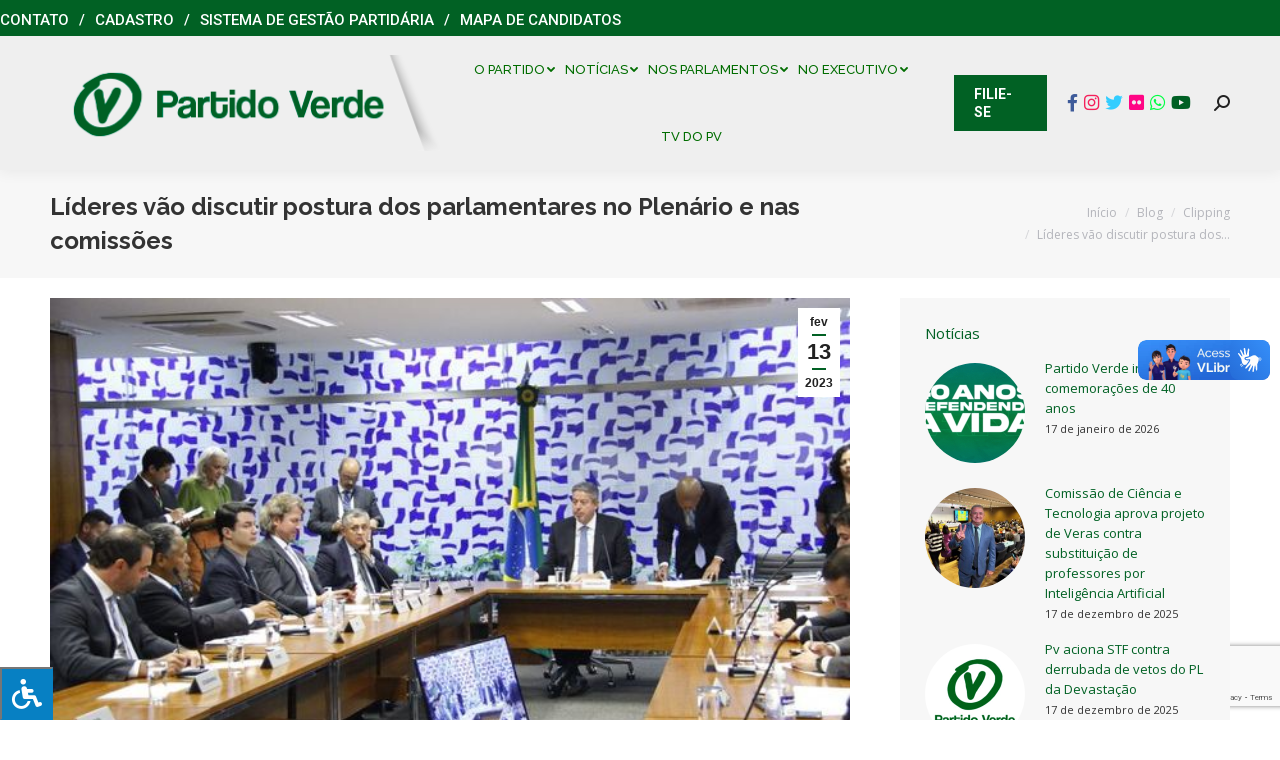

--- FILE ---
content_type: text/html; charset=utf-8
request_url: https://www.google.com/recaptcha/api2/anchor?ar=1&k=6LeknbIUAAAAAAQX85YS76GFGPkbgvfvwRc2_wsp&co=aHR0cHM6Ly9wdi5vcmcuYnI6NDQz&hl=en&v=PoyoqOPhxBO7pBk68S4YbpHZ&size=invisible&anchor-ms=20000&execute-ms=30000&cb=rng20w5zqzka
body_size: 48733
content:
<!DOCTYPE HTML><html dir="ltr" lang="en"><head><meta http-equiv="Content-Type" content="text/html; charset=UTF-8">
<meta http-equiv="X-UA-Compatible" content="IE=edge">
<title>reCAPTCHA</title>
<style type="text/css">
/* cyrillic-ext */
@font-face {
  font-family: 'Roboto';
  font-style: normal;
  font-weight: 400;
  font-stretch: 100%;
  src: url(//fonts.gstatic.com/s/roboto/v48/KFO7CnqEu92Fr1ME7kSn66aGLdTylUAMa3GUBHMdazTgWw.woff2) format('woff2');
  unicode-range: U+0460-052F, U+1C80-1C8A, U+20B4, U+2DE0-2DFF, U+A640-A69F, U+FE2E-FE2F;
}
/* cyrillic */
@font-face {
  font-family: 'Roboto';
  font-style: normal;
  font-weight: 400;
  font-stretch: 100%;
  src: url(//fonts.gstatic.com/s/roboto/v48/KFO7CnqEu92Fr1ME7kSn66aGLdTylUAMa3iUBHMdazTgWw.woff2) format('woff2');
  unicode-range: U+0301, U+0400-045F, U+0490-0491, U+04B0-04B1, U+2116;
}
/* greek-ext */
@font-face {
  font-family: 'Roboto';
  font-style: normal;
  font-weight: 400;
  font-stretch: 100%;
  src: url(//fonts.gstatic.com/s/roboto/v48/KFO7CnqEu92Fr1ME7kSn66aGLdTylUAMa3CUBHMdazTgWw.woff2) format('woff2');
  unicode-range: U+1F00-1FFF;
}
/* greek */
@font-face {
  font-family: 'Roboto';
  font-style: normal;
  font-weight: 400;
  font-stretch: 100%;
  src: url(//fonts.gstatic.com/s/roboto/v48/KFO7CnqEu92Fr1ME7kSn66aGLdTylUAMa3-UBHMdazTgWw.woff2) format('woff2');
  unicode-range: U+0370-0377, U+037A-037F, U+0384-038A, U+038C, U+038E-03A1, U+03A3-03FF;
}
/* math */
@font-face {
  font-family: 'Roboto';
  font-style: normal;
  font-weight: 400;
  font-stretch: 100%;
  src: url(//fonts.gstatic.com/s/roboto/v48/KFO7CnqEu92Fr1ME7kSn66aGLdTylUAMawCUBHMdazTgWw.woff2) format('woff2');
  unicode-range: U+0302-0303, U+0305, U+0307-0308, U+0310, U+0312, U+0315, U+031A, U+0326-0327, U+032C, U+032F-0330, U+0332-0333, U+0338, U+033A, U+0346, U+034D, U+0391-03A1, U+03A3-03A9, U+03B1-03C9, U+03D1, U+03D5-03D6, U+03F0-03F1, U+03F4-03F5, U+2016-2017, U+2034-2038, U+203C, U+2040, U+2043, U+2047, U+2050, U+2057, U+205F, U+2070-2071, U+2074-208E, U+2090-209C, U+20D0-20DC, U+20E1, U+20E5-20EF, U+2100-2112, U+2114-2115, U+2117-2121, U+2123-214F, U+2190, U+2192, U+2194-21AE, U+21B0-21E5, U+21F1-21F2, U+21F4-2211, U+2213-2214, U+2216-22FF, U+2308-230B, U+2310, U+2319, U+231C-2321, U+2336-237A, U+237C, U+2395, U+239B-23B7, U+23D0, U+23DC-23E1, U+2474-2475, U+25AF, U+25B3, U+25B7, U+25BD, U+25C1, U+25CA, U+25CC, U+25FB, U+266D-266F, U+27C0-27FF, U+2900-2AFF, U+2B0E-2B11, U+2B30-2B4C, U+2BFE, U+3030, U+FF5B, U+FF5D, U+1D400-1D7FF, U+1EE00-1EEFF;
}
/* symbols */
@font-face {
  font-family: 'Roboto';
  font-style: normal;
  font-weight: 400;
  font-stretch: 100%;
  src: url(//fonts.gstatic.com/s/roboto/v48/KFO7CnqEu92Fr1ME7kSn66aGLdTylUAMaxKUBHMdazTgWw.woff2) format('woff2');
  unicode-range: U+0001-000C, U+000E-001F, U+007F-009F, U+20DD-20E0, U+20E2-20E4, U+2150-218F, U+2190, U+2192, U+2194-2199, U+21AF, U+21E6-21F0, U+21F3, U+2218-2219, U+2299, U+22C4-22C6, U+2300-243F, U+2440-244A, U+2460-24FF, U+25A0-27BF, U+2800-28FF, U+2921-2922, U+2981, U+29BF, U+29EB, U+2B00-2BFF, U+4DC0-4DFF, U+FFF9-FFFB, U+10140-1018E, U+10190-1019C, U+101A0, U+101D0-101FD, U+102E0-102FB, U+10E60-10E7E, U+1D2C0-1D2D3, U+1D2E0-1D37F, U+1F000-1F0FF, U+1F100-1F1AD, U+1F1E6-1F1FF, U+1F30D-1F30F, U+1F315, U+1F31C, U+1F31E, U+1F320-1F32C, U+1F336, U+1F378, U+1F37D, U+1F382, U+1F393-1F39F, U+1F3A7-1F3A8, U+1F3AC-1F3AF, U+1F3C2, U+1F3C4-1F3C6, U+1F3CA-1F3CE, U+1F3D4-1F3E0, U+1F3ED, U+1F3F1-1F3F3, U+1F3F5-1F3F7, U+1F408, U+1F415, U+1F41F, U+1F426, U+1F43F, U+1F441-1F442, U+1F444, U+1F446-1F449, U+1F44C-1F44E, U+1F453, U+1F46A, U+1F47D, U+1F4A3, U+1F4B0, U+1F4B3, U+1F4B9, U+1F4BB, U+1F4BF, U+1F4C8-1F4CB, U+1F4D6, U+1F4DA, U+1F4DF, U+1F4E3-1F4E6, U+1F4EA-1F4ED, U+1F4F7, U+1F4F9-1F4FB, U+1F4FD-1F4FE, U+1F503, U+1F507-1F50B, U+1F50D, U+1F512-1F513, U+1F53E-1F54A, U+1F54F-1F5FA, U+1F610, U+1F650-1F67F, U+1F687, U+1F68D, U+1F691, U+1F694, U+1F698, U+1F6AD, U+1F6B2, U+1F6B9-1F6BA, U+1F6BC, U+1F6C6-1F6CF, U+1F6D3-1F6D7, U+1F6E0-1F6EA, U+1F6F0-1F6F3, U+1F6F7-1F6FC, U+1F700-1F7FF, U+1F800-1F80B, U+1F810-1F847, U+1F850-1F859, U+1F860-1F887, U+1F890-1F8AD, U+1F8B0-1F8BB, U+1F8C0-1F8C1, U+1F900-1F90B, U+1F93B, U+1F946, U+1F984, U+1F996, U+1F9E9, U+1FA00-1FA6F, U+1FA70-1FA7C, U+1FA80-1FA89, U+1FA8F-1FAC6, U+1FACE-1FADC, U+1FADF-1FAE9, U+1FAF0-1FAF8, U+1FB00-1FBFF;
}
/* vietnamese */
@font-face {
  font-family: 'Roboto';
  font-style: normal;
  font-weight: 400;
  font-stretch: 100%;
  src: url(//fonts.gstatic.com/s/roboto/v48/KFO7CnqEu92Fr1ME7kSn66aGLdTylUAMa3OUBHMdazTgWw.woff2) format('woff2');
  unicode-range: U+0102-0103, U+0110-0111, U+0128-0129, U+0168-0169, U+01A0-01A1, U+01AF-01B0, U+0300-0301, U+0303-0304, U+0308-0309, U+0323, U+0329, U+1EA0-1EF9, U+20AB;
}
/* latin-ext */
@font-face {
  font-family: 'Roboto';
  font-style: normal;
  font-weight: 400;
  font-stretch: 100%;
  src: url(//fonts.gstatic.com/s/roboto/v48/KFO7CnqEu92Fr1ME7kSn66aGLdTylUAMa3KUBHMdazTgWw.woff2) format('woff2');
  unicode-range: U+0100-02BA, U+02BD-02C5, U+02C7-02CC, U+02CE-02D7, U+02DD-02FF, U+0304, U+0308, U+0329, U+1D00-1DBF, U+1E00-1E9F, U+1EF2-1EFF, U+2020, U+20A0-20AB, U+20AD-20C0, U+2113, U+2C60-2C7F, U+A720-A7FF;
}
/* latin */
@font-face {
  font-family: 'Roboto';
  font-style: normal;
  font-weight: 400;
  font-stretch: 100%;
  src: url(//fonts.gstatic.com/s/roboto/v48/KFO7CnqEu92Fr1ME7kSn66aGLdTylUAMa3yUBHMdazQ.woff2) format('woff2');
  unicode-range: U+0000-00FF, U+0131, U+0152-0153, U+02BB-02BC, U+02C6, U+02DA, U+02DC, U+0304, U+0308, U+0329, U+2000-206F, U+20AC, U+2122, U+2191, U+2193, U+2212, U+2215, U+FEFF, U+FFFD;
}
/* cyrillic-ext */
@font-face {
  font-family: 'Roboto';
  font-style: normal;
  font-weight: 500;
  font-stretch: 100%;
  src: url(//fonts.gstatic.com/s/roboto/v48/KFO7CnqEu92Fr1ME7kSn66aGLdTylUAMa3GUBHMdazTgWw.woff2) format('woff2');
  unicode-range: U+0460-052F, U+1C80-1C8A, U+20B4, U+2DE0-2DFF, U+A640-A69F, U+FE2E-FE2F;
}
/* cyrillic */
@font-face {
  font-family: 'Roboto';
  font-style: normal;
  font-weight: 500;
  font-stretch: 100%;
  src: url(//fonts.gstatic.com/s/roboto/v48/KFO7CnqEu92Fr1ME7kSn66aGLdTylUAMa3iUBHMdazTgWw.woff2) format('woff2');
  unicode-range: U+0301, U+0400-045F, U+0490-0491, U+04B0-04B1, U+2116;
}
/* greek-ext */
@font-face {
  font-family: 'Roboto';
  font-style: normal;
  font-weight: 500;
  font-stretch: 100%;
  src: url(//fonts.gstatic.com/s/roboto/v48/KFO7CnqEu92Fr1ME7kSn66aGLdTylUAMa3CUBHMdazTgWw.woff2) format('woff2');
  unicode-range: U+1F00-1FFF;
}
/* greek */
@font-face {
  font-family: 'Roboto';
  font-style: normal;
  font-weight: 500;
  font-stretch: 100%;
  src: url(//fonts.gstatic.com/s/roboto/v48/KFO7CnqEu92Fr1ME7kSn66aGLdTylUAMa3-UBHMdazTgWw.woff2) format('woff2');
  unicode-range: U+0370-0377, U+037A-037F, U+0384-038A, U+038C, U+038E-03A1, U+03A3-03FF;
}
/* math */
@font-face {
  font-family: 'Roboto';
  font-style: normal;
  font-weight: 500;
  font-stretch: 100%;
  src: url(//fonts.gstatic.com/s/roboto/v48/KFO7CnqEu92Fr1ME7kSn66aGLdTylUAMawCUBHMdazTgWw.woff2) format('woff2');
  unicode-range: U+0302-0303, U+0305, U+0307-0308, U+0310, U+0312, U+0315, U+031A, U+0326-0327, U+032C, U+032F-0330, U+0332-0333, U+0338, U+033A, U+0346, U+034D, U+0391-03A1, U+03A3-03A9, U+03B1-03C9, U+03D1, U+03D5-03D6, U+03F0-03F1, U+03F4-03F5, U+2016-2017, U+2034-2038, U+203C, U+2040, U+2043, U+2047, U+2050, U+2057, U+205F, U+2070-2071, U+2074-208E, U+2090-209C, U+20D0-20DC, U+20E1, U+20E5-20EF, U+2100-2112, U+2114-2115, U+2117-2121, U+2123-214F, U+2190, U+2192, U+2194-21AE, U+21B0-21E5, U+21F1-21F2, U+21F4-2211, U+2213-2214, U+2216-22FF, U+2308-230B, U+2310, U+2319, U+231C-2321, U+2336-237A, U+237C, U+2395, U+239B-23B7, U+23D0, U+23DC-23E1, U+2474-2475, U+25AF, U+25B3, U+25B7, U+25BD, U+25C1, U+25CA, U+25CC, U+25FB, U+266D-266F, U+27C0-27FF, U+2900-2AFF, U+2B0E-2B11, U+2B30-2B4C, U+2BFE, U+3030, U+FF5B, U+FF5D, U+1D400-1D7FF, U+1EE00-1EEFF;
}
/* symbols */
@font-face {
  font-family: 'Roboto';
  font-style: normal;
  font-weight: 500;
  font-stretch: 100%;
  src: url(//fonts.gstatic.com/s/roboto/v48/KFO7CnqEu92Fr1ME7kSn66aGLdTylUAMaxKUBHMdazTgWw.woff2) format('woff2');
  unicode-range: U+0001-000C, U+000E-001F, U+007F-009F, U+20DD-20E0, U+20E2-20E4, U+2150-218F, U+2190, U+2192, U+2194-2199, U+21AF, U+21E6-21F0, U+21F3, U+2218-2219, U+2299, U+22C4-22C6, U+2300-243F, U+2440-244A, U+2460-24FF, U+25A0-27BF, U+2800-28FF, U+2921-2922, U+2981, U+29BF, U+29EB, U+2B00-2BFF, U+4DC0-4DFF, U+FFF9-FFFB, U+10140-1018E, U+10190-1019C, U+101A0, U+101D0-101FD, U+102E0-102FB, U+10E60-10E7E, U+1D2C0-1D2D3, U+1D2E0-1D37F, U+1F000-1F0FF, U+1F100-1F1AD, U+1F1E6-1F1FF, U+1F30D-1F30F, U+1F315, U+1F31C, U+1F31E, U+1F320-1F32C, U+1F336, U+1F378, U+1F37D, U+1F382, U+1F393-1F39F, U+1F3A7-1F3A8, U+1F3AC-1F3AF, U+1F3C2, U+1F3C4-1F3C6, U+1F3CA-1F3CE, U+1F3D4-1F3E0, U+1F3ED, U+1F3F1-1F3F3, U+1F3F5-1F3F7, U+1F408, U+1F415, U+1F41F, U+1F426, U+1F43F, U+1F441-1F442, U+1F444, U+1F446-1F449, U+1F44C-1F44E, U+1F453, U+1F46A, U+1F47D, U+1F4A3, U+1F4B0, U+1F4B3, U+1F4B9, U+1F4BB, U+1F4BF, U+1F4C8-1F4CB, U+1F4D6, U+1F4DA, U+1F4DF, U+1F4E3-1F4E6, U+1F4EA-1F4ED, U+1F4F7, U+1F4F9-1F4FB, U+1F4FD-1F4FE, U+1F503, U+1F507-1F50B, U+1F50D, U+1F512-1F513, U+1F53E-1F54A, U+1F54F-1F5FA, U+1F610, U+1F650-1F67F, U+1F687, U+1F68D, U+1F691, U+1F694, U+1F698, U+1F6AD, U+1F6B2, U+1F6B9-1F6BA, U+1F6BC, U+1F6C6-1F6CF, U+1F6D3-1F6D7, U+1F6E0-1F6EA, U+1F6F0-1F6F3, U+1F6F7-1F6FC, U+1F700-1F7FF, U+1F800-1F80B, U+1F810-1F847, U+1F850-1F859, U+1F860-1F887, U+1F890-1F8AD, U+1F8B0-1F8BB, U+1F8C0-1F8C1, U+1F900-1F90B, U+1F93B, U+1F946, U+1F984, U+1F996, U+1F9E9, U+1FA00-1FA6F, U+1FA70-1FA7C, U+1FA80-1FA89, U+1FA8F-1FAC6, U+1FACE-1FADC, U+1FADF-1FAE9, U+1FAF0-1FAF8, U+1FB00-1FBFF;
}
/* vietnamese */
@font-face {
  font-family: 'Roboto';
  font-style: normal;
  font-weight: 500;
  font-stretch: 100%;
  src: url(//fonts.gstatic.com/s/roboto/v48/KFO7CnqEu92Fr1ME7kSn66aGLdTylUAMa3OUBHMdazTgWw.woff2) format('woff2');
  unicode-range: U+0102-0103, U+0110-0111, U+0128-0129, U+0168-0169, U+01A0-01A1, U+01AF-01B0, U+0300-0301, U+0303-0304, U+0308-0309, U+0323, U+0329, U+1EA0-1EF9, U+20AB;
}
/* latin-ext */
@font-face {
  font-family: 'Roboto';
  font-style: normal;
  font-weight: 500;
  font-stretch: 100%;
  src: url(//fonts.gstatic.com/s/roboto/v48/KFO7CnqEu92Fr1ME7kSn66aGLdTylUAMa3KUBHMdazTgWw.woff2) format('woff2');
  unicode-range: U+0100-02BA, U+02BD-02C5, U+02C7-02CC, U+02CE-02D7, U+02DD-02FF, U+0304, U+0308, U+0329, U+1D00-1DBF, U+1E00-1E9F, U+1EF2-1EFF, U+2020, U+20A0-20AB, U+20AD-20C0, U+2113, U+2C60-2C7F, U+A720-A7FF;
}
/* latin */
@font-face {
  font-family: 'Roboto';
  font-style: normal;
  font-weight: 500;
  font-stretch: 100%;
  src: url(//fonts.gstatic.com/s/roboto/v48/KFO7CnqEu92Fr1ME7kSn66aGLdTylUAMa3yUBHMdazQ.woff2) format('woff2');
  unicode-range: U+0000-00FF, U+0131, U+0152-0153, U+02BB-02BC, U+02C6, U+02DA, U+02DC, U+0304, U+0308, U+0329, U+2000-206F, U+20AC, U+2122, U+2191, U+2193, U+2212, U+2215, U+FEFF, U+FFFD;
}
/* cyrillic-ext */
@font-face {
  font-family: 'Roboto';
  font-style: normal;
  font-weight: 900;
  font-stretch: 100%;
  src: url(//fonts.gstatic.com/s/roboto/v48/KFO7CnqEu92Fr1ME7kSn66aGLdTylUAMa3GUBHMdazTgWw.woff2) format('woff2');
  unicode-range: U+0460-052F, U+1C80-1C8A, U+20B4, U+2DE0-2DFF, U+A640-A69F, U+FE2E-FE2F;
}
/* cyrillic */
@font-face {
  font-family: 'Roboto';
  font-style: normal;
  font-weight: 900;
  font-stretch: 100%;
  src: url(//fonts.gstatic.com/s/roboto/v48/KFO7CnqEu92Fr1ME7kSn66aGLdTylUAMa3iUBHMdazTgWw.woff2) format('woff2');
  unicode-range: U+0301, U+0400-045F, U+0490-0491, U+04B0-04B1, U+2116;
}
/* greek-ext */
@font-face {
  font-family: 'Roboto';
  font-style: normal;
  font-weight: 900;
  font-stretch: 100%;
  src: url(//fonts.gstatic.com/s/roboto/v48/KFO7CnqEu92Fr1ME7kSn66aGLdTylUAMa3CUBHMdazTgWw.woff2) format('woff2');
  unicode-range: U+1F00-1FFF;
}
/* greek */
@font-face {
  font-family: 'Roboto';
  font-style: normal;
  font-weight: 900;
  font-stretch: 100%;
  src: url(//fonts.gstatic.com/s/roboto/v48/KFO7CnqEu92Fr1ME7kSn66aGLdTylUAMa3-UBHMdazTgWw.woff2) format('woff2');
  unicode-range: U+0370-0377, U+037A-037F, U+0384-038A, U+038C, U+038E-03A1, U+03A3-03FF;
}
/* math */
@font-face {
  font-family: 'Roboto';
  font-style: normal;
  font-weight: 900;
  font-stretch: 100%;
  src: url(//fonts.gstatic.com/s/roboto/v48/KFO7CnqEu92Fr1ME7kSn66aGLdTylUAMawCUBHMdazTgWw.woff2) format('woff2');
  unicode-range: U+0302-0303, U+0305, U+0307-0308, U+0310, U+0312, U+0315, U+031A, U+0326-0327, U+032C, U+032F-0330, U+0332-0333, U+0338, U+033A, U+0346, U+034D, U+0391-03A1, U+03A3-03A9, U+03B1-03C9, U+03D1, U+03D5-03D6, U+03F0-03F1, U+03F4-03F5, U+2016-2017, U+2034-2038, U+203C, U+2040, U+2043, U+2047, U+2050, U+2057, U+205F, U+2070-2071, U+2074-208E, U+2090-209C, U+20D0-20DC, U+20E1, U+20E5-20EF, U+2100-2112, U+2114-2115, U+2117-2121, U+2123-214F, U+2190, U+2192, U+2194-21AE, U+21B0-21E5, U+21F1-21F2, U+21F4-2211, U+2213-2214, U+2216-22FF, U+2308-230B, U+2310, U+2319, U+231C-2321, U+2336-237A, U+237C, U+2395, U+239B-23B7, U+23D0, U+23DC-23E1, U+2474-2475, U+25AF, U+25B3, U+25B7, U+25BD, U+25C1, U+25CA, U+25CC, U+25FB, U+266D-266F, U+27C0-27FF, U+2900-2AFF, U+2B0E-2B11, U+2B30-2B4C, U+2BFE, U+3030, U+FF5B, U+FF5D, U+1D400-1D7FF, U+1EE00-1EEFF;
}
/* symbols */
@font-face {
  font-family: 'Roboto';
  font-style: normal;
  font-weight: 900;
  font-stretch: 100%;
  src: url(//fonts.gstatic.com/s/roboto/v48/KFO7CnqEu92Fr1ME7kSn66aGLdTylUAMaxKUBHMdazTgWw.woff2) format('woff2');
  unicode-range: U+0001-000C, U+000E-001F, U+007F-009F, U+20DD-20E0, U+20E2-20E4, U+2150-218F, U+2190, U+2192, U+2194-2199, U+21AF, U+21E6-21F0, U+21F3, U+2218-2219, U+2299, U+22C4-22C6, U+2300-243F, U+2440-244A, U+2460-24FF, U+25A0-27BF, U+2800-28FF, U+2921-2922, U+2981, U+29BF, U+29EB, U+2B00-2BFF, U+4DC0-4DFF, U+FFF9-FFFB, U+10140-1018E, U+10190-1019C, U+101A0, U+101D0-101FD, U+102E0-102FB, U+10E60-10E7E, U+1D2C0-1D2D3, U+1D2E0-1D37F, U+1F000-1F0FF, U+1F100-1F1AD, U+1F1E6-1F1FF, U+1F30D-1F30F, U+1F315, U+1F31C, U+1F31E, U+1F320-1F32C, U+1F336, U+1F378, U+1F37D, U+1F382, U+1F393-1F39F, U+1F3A7-1F3A8, U+1F3AC-1F3AF, U+1F3C2, U+1F3C4-1F3C6, U+1F3CA-1F3CE, U+1F3D4-1F3E0, U+1F3ED, U+1F3F1-1F3F3, U+1F3F5-1F3F7, U+1F408, U+1F415, U+1F41F, U+1F426, U+1F43F, U+1F441-1F442, U+1F444, U+1F446-1F449, U+1F44C-1F44E, U+1F453, U+1F46A, U+1F47D, U+1F4A3, U+1F4B0, U+1F4B3, U+1F4B9, U+1F4BB, U+1F4BF, U+1F4C8-1F4CB, U+1F4D6, U+1F4DA, U+1F4DF, U+1F4E3-1F4E6, U+1F4EA-1F4ED, U+1F4F7, U+1F4F9-1F4FB, U+1F4FD-1F4FE, U+1F503, U+1F507-1F50B, U+1F50D, U+1F512-1F513, U+1F53E-1F54A, U+1F54F-1F5FA, U+1F610, U+1F650-1F67F, U+1F687, U+1F68D, U+1F691, U+1F694, U+1F698, U+1F6AD, U+1F6B2, U+1F6B9-1F6BA, U+1F6BC, U+1F6C6-1F6CF, U+1F6D3-1F6D7, U+1F6E0-1F6EA, U+1F6F0-1F6F3, U+1F6F7-1F6FC, U+1F700-1F7FF, U+1F800-1F80B, U+1F810-1F847, U+1F850-1F859, U+1F860-1F887, U+1F890-1F8AD, U+1F8B0-1F8BB, U+1F8C0-1F8C1, U+1F900-1F90B, U+1F93B, U+1F946, U+1F984, U+1F996, U+1F9E9, U+1FA00-1FA6F, U+1FA70-1FA7C, U+1FA80-1FA89, U+1FA8F-1FAC6, U+1FACE-1FADC, U+1FADF-1FAE9, U+1FAF0-1FAF8, U+1FB00-1FBFF;
}
/* vietnamese */
@font-face {
  font-family: 'Roboto';
  font-style: normal;
  font-weight: 900;
  font-stretch: 100%;
  src: url(//fonts.gstatic.com/s/roboto/v48/KFO7CnqEu92Fr1ME7kSn66aGLdTylUAMa3OUBHMdazTgWw.woff2) format('woff2');
  unicode-range: U+0102-0103, U+0110-0111, U+0128-0129, U+0168-0169, U+01A0-01A1, U+01AF-01B0, U+0300-0301, U+0303-0304, U+0308-0309, U+0323, U+0329, U+1EA0-1EF9, U+20AB;
}
/* latin-ext */
@font-face {
  font-family: 'Roboto';
  font-style: normal;
  font-weight: 900;
  font-stretch: 100%;
  src: url(//fonts.gstatic.com/s/roboto/v48/KFO7CnqEu92Fr1ME7kSn66aGLdTylUAMa3KUBHMdazTgWw.woff2) format('woff2');
  unicode-range: U+0100-02BA, U+02BD-02C5, U+02C7-02CC, U+02CE-02D7, U+02DD-02FF, U+0304, U+0308, U+0329, U+1D00-1DBF, U+1E00-1E9F, U+1EF2-1EFF, U+2020, U+20A0-20AB, U+20AD-20C0, U+2113, U+2C60-2C7F, U+A720-A7FF;
}
/* latin */
@font-face {
  font-family: 'Roboto';
  font-style: normal;
  font-weight: 900;
  font-stretch: 100%;
  src: url(//fonts.gstatic.com/s/roboto/v48/KFO7CnqEu92Fr1ME7kSn66aGLdTylUAMa3yUBHMdazQ.woff2) format('woff2');
  unicode-range: U+0000-00FF, U+0131, U+0152-0153, U+02BB-02BC, U+02C6, U+02DA, U+02DC, U+0304, U+0308, U+0329, U+2000-206F, U+20AC, U+2122, U+2191, U+2193, U+2212, U+2215, U+FEFF, U+FFFD;
}

</style>
<link rel="stylesheet" type="text/css" href="https://www.gstatic.com/recaptcha/releases/PoyoqOPhxBO7pBk68S4YbpHZ/styles__ltr.css">
<script nonce="l3rOWc6cB1jbCi8RiErSdQ" type="text/javascript">window['__recaptcha_api'] = 'https://www.google.com/recaptcha/api2/';</script>
<script type="text/javascript" src="https://www.gstatic.com/recaptcha/releases/PoyoqOPhxBO7pBk68S4YbpHZ/recaptcha__en.js" nonce="l3rOWc6cB1jbCi8RiErSdQ">
      
    </script></head>
<body><div id="rc-anchor-alert" class="rc-anchor-alert"></div>
<input type="hidden" id="recaptcha-token" value="[base64]">
<script type="text/javascript" nonce="l3rOWc6cB1jbCi8RiErSdQ">
      recaptcha.anchor.Main.init("[\x22ainput\x22,[\x22bgdata\x22,\x22\x22,\[base64]/[base64]/[base64]/bmV3IHJbeF0oY1swXSk6RT09Mj9uZXcgclt4XShjWzBdLGNbMV0pOkU9PTM/bmV3IHJbeF0oY1swXSxjWzFdLGNbMl0pOkU9PTQ/[base64]/[base64]/[base64]/[base64]/[base64]/[base64]/[base64]/[base64]\x22,\[base64]\\u003d\\u003d\x22,\x22wrXCt8KLfsOzccOUw5zDosKTHsOFRcKuw7YewpcUwp7CiMKiw6Qhwp5Xw47DhcKTFcKrWcKRfhzDlMKdw40VFFXCj8OOAH3DhjjDtWLChXIRfw3CuRTDjUxTOkZVWcOcZMOlw5xoN1HCtRtMMMKWbjZlwrUHw6bDisK2MsKwwovCvMKfw7N0w5xaNcKQA3/DvcOOT8Onw5TDjj3ClcO1wpo8GsO/LA7CksOhEUxgHcOgw57CmQzDp8OwBE4qwonDumbCucO8wrzDq8OLbxbDh8KKwoTCvHvCn3Ycw6rDlsKTwroyw54uwqzCrsKfwpLDrVfDucKpwpnDn1JBwqhpw4I7w5nDusK+UMKBw58KCMOMX8KLeA/CjMKewroTw7fChj3CmDobcgzCnjwbwoLDgBwBdyfCuRTCp8ODTcK7wo8aaQzDh8KnDFI5w6DCqcOkw4TCtMKGVMOwwpFPHFvCucOfbmMyw7/Cvl7ChcKfw7LDvWzDrn/Cg8KhbndyO8K0w5YeBnnDmcK6wr4GCmDCvsK4QsKQDiYyDsK/[base64]/woMlw5zDqsK+K8K/wrLDkE/CgMO2NMOew6hjw5ENw6wSbEx/ZhvDsA1GYsKkwoJSdjzDt8OHYk97w4lhQcO0EsO0Zx4ew7MxEsO2w5bClsKnXQ/Cg8O6IGwzw686Qy18ZsK+wqLCgXBjPMOtw4zCrMKVwp7DqBXChcOdw4/[base64]/DvMOBwrtzDMOGO8O0L8O4XcKjwoUIw54tAcOfw74bwo/DlGwMLsO4XMO4F8KTJgPCoMK4DQHCu8KZwrrCsVTCnHMwU8Olwr7ChSwgchx/wpnCtcOMwo4bw4sCwr3CvAQow5/DgcOMwrYCJE3DlsKgK11tHU/[base64]/Dn3VLw45KKWonFTvDhcOfHsOKw4wwEghwbz3DjMKjeWpPbEkARsOResKmIxBKWhTCs8OjWcKLHmpXQFdzcCImwoPDoysgA8KUwpbCgwLCrC1qw6cpwqMoLEtTw4TDnHfCnXzDtcKPw7YZw6k4csO9w4d1woHCg8KGEmzDssONYcKcMcKaw4DDgcOEw4nDniPDgm09OS/CuRdkKUzCkcOFw74swr7DhMK5wrXDryo6wqUMK2/CvQcVwq/DkwjDlWxWwpLDk3bDmyrCr8K7w40rJcOyOcKLw7vDosK5W10pw4/DmsOjLjA4UcOobErDtidWw4fDkXpqV8Odwox5Og/[base64]/Cq8Kgw5IEMl05w50tKcO7NcOUH8KHwpNIwofDmcOBw5llVsKlwoTDliIgwozDgsOSWcOrwqE7a8KLUMKTHcOscMOpw5nDqwvDkMO/[base64]/DtMKhIsO1w4vDusK1w7xQb0B8TRc0EC9twobDtcKew67Dl2p8Bxc/wo3DhT1UTMK9clxlbsOCC2tsfg7Cj8OJwrwvGFLDkETDsFHCmsO8dsODw60xesOtw5XDlErCoCDCkSLDisK5CmgewpNLwpHCkWLDuQMDw6NJIgIzW8K/CsOSw7rCksOJWWPDsMKYc8O5wpogdsKlw5ECw4LDuRwobsKhVS9OZcOjwqVdw7/CuHvCn2olAWrDscKWwrk8wq/[base64]/w4Fvw5zCu8KHw4vDlcO/DWYOwoFjwpBHHsK8PXfDmgHCqllow4nCkMK6BcKQWnxowpdrwqDDv0k5OEJeLxYOwr/CicKzesKIwrbCt8OfKCcUdWxcF3nDoyDDg8OabkbCi8OkNcOyS8O9wpslw7oPwpfCgUl6fsOvwoQBbcO0w7nCtsO5FsOAfxjCl8KsMQPCtMOJMsOvw6LDqmvCu8ONw53DqETCvA/Cv3XDujQqwpQrw5g5VsO4wrs9eitxwrrDgyvDo8ONfcOuHm3Dp8KEw7fCvHwuwqcqJsOKw7Isw75UIMKxesOYwr55G0U5FsOfw7FFbsKAw7jCvcOEKsKTBMOPw5nCkEM2GS4Cw5h9eF/DmwDDlnRLwp7DkUpQZMO/w6fDn8KzwrJ/w5jCm21hCcKRfcK2wo5pw4rDnMOzwqHCkcK4w43DscKfZGzCsiReYsK/[base64]/CoHjDiWFfAMOsORUtVRDDkU9ELk3Du33Du8Ogw6nDlG9YwqvCjXshelZAbMO6wqQMw68Awr5aG0vDs0ALw44YO1zCqBDClSbDpMO7w5zCrC9sXcOZwo/DkMOfGF8UcXlvwo9hSsO+wozCok58wopIQjMQw7d8w63CmzMsSCsSw7hfdMOUJsOCwoXDn8K9wqFhw4XCthDDpMK+wr8LOcKZwoRfw4t1YVp3w78oYcOwKBLCrcK+HcOYXcOrOMOSPMKtUQzCmsK/SMO2wqJmYTssw4jCq13DkjDDmcORGj3Cqz8vwrhoC8K3wpEzw49tS8KSG8OpISkAFi0Aw7M/w4TDmjzDgVxdw4/[base64]/DrcKqXsK/SsOWw53ChMOkwoxiZ8OETiPClsKCw7fDqcKmwoRWGU7ChFTClsO6LD8vw6HDhsKuNyrCixbDiz9Kw4bCi8OyYwpkG1wVwqQjw6TCtBQ3w5Z6VsOgwqQ5w48Rw6fCqyZXw6Jswo/DoVBvEMKNesOZIzrClj9Zd8K8wqFbwpTDmQdZwrkJw6UcWMOqw79GwrfDlcK9wo8AWGLCg1/CicOLSUXDr8O2NnfDjMOdwoQdIncnJFt/w48NOMKBWjgBGFogYcOKKMK7w7VAZCfDmzUfw44gw4xpw5bCimHCk8OPc3ECDMKfFXtJJVHDo1RuGMK/w6UyQMKDbFbDlQwtKVDDlsO7w4zCn8OMw6TDiU/DuMKxWxzCtcOPwqXDiMKqw7waCUEAwrNeC8Kdw44+w6EvdMK6Ij/[base64]/CinMyw6FWw6LDsyLDjAZiI8OERFzDpcKeWAvDkUIaGcKDwp/DocK0U8KiJkk9w5NpAsKMw7jCt8KWw6LCu8KxVTM9wpTCpnRSC8KXwpPDhSkTSwrDpMKvw50Mw4HDp3JSKsKPwpjCtj3Drm1Owr/DncO8w5XCsMOrw6BoTMO6fUdKU8OdFlVKNAZEw4vDqHhawq9VwrZow4/[base64]/LsKTwpwCSMKYM1x8wqcaXsOQw5xVw7wfw4jCqV0Pw7DDnsKnwo3CpsOtNWQPCcOpNjrDsXTDuSZBwr3Do8KmwqvDqhzDr8K6OlzCnsKDwqbCv8OvbhfCqmbCmEtFwqrDiMK8fMOUdsKtw7pywr7DqcOGwqcvw5/[base64]/[base64]/CvMOqA8Omd8K9VUrDo8K/w6nCosOUUMO0w57DtcO9c8KuH8K9e8OCw651c8OrJMOKw67Ci8Kbwpg8woFEwrhKw7s7w7TDlsKpw6nCiMOQbjwyfiVndUBSwqoCw7/[base64]/[base64]/[base64]/CmhPCuiPDpHdwIcOLwqbDhS19JGxPTzNgXkhvw4tkIC3DnUrDhcK0w7PCgT0RbEPDqDghIynCuMOkw6p7VcKMUV8LwrFRbFhcw5rDjsOhwr/DuBogwrEpWmYrwqxAw63CvmdewptBFMKJwqPCgMKRwr8xw6cUN8OvwobCpMKpf8Kiw53DpWPDqFPCscOIwpfCmjUubiZ6wq3DqBTDlMKMPAHCrxdDw6HDp1zCoiENw5FXwpjDr8OTwptvwoTCtQ7DpMOjwp4/FA8iwrYoCsKTw5nCr17Dq0vCuR3CgMOgw55dwq/DmcKiw6DCkSQwfcOlw5vCkcO2wo5Dc3XDpsOAw6IkccO9wrrCpMOnwrfCsMKgw47Di0/CmMKHwpA+w7F+w58DBcO2UMKPwq1TLsKAw5DCnsOsw60NYB00YSXDtVPCiljDjFXCsGwEVMKBbMO7FcKlTi9/w74UKh3CjjjCncOQEcKyw7bCtzpTwrdXB8KDF8KCwrheUsKBeMK+PjVLw7xlYndKA8KLw5PChTXDsDoIw5XDtcKgS8O8wobDrjHCr8KTQsOYHGB3FsKGDA1Owqdow6ctw7Yvwrcjw7MXVMOywqpiw4bDpcOdw6EuwqnCpjE1UcK/LMO/AMKew6zDjXsUE8KkD8KKdErCsmLCqlbDuW8zThTClG4zworDiwDDt1gfAsKzw4bDtMOtw4XCjiRWE8OePhYVw4tOw7fDmyHCn8KCw70/w7vDp8OlKcO/OsKvZsKbWMKzwpcKeMObF2giWcK9w6fCusOlwqHCisK2w6bCr8OHN0l8ImXCh8OTGHdFUiE/fRV4w5DCssKnNCbCk8ODH0fCmXFKwrYCw5vCm8Kjwr16OsOnw7klRxrCscOxw6ZeBTXChX5vw5bClcOzwq3ClzfDkmbDgcK3woQ5w60kfkZpw6nCvyvCscK2wr5Xw7/CuMO1GsK2wrZPwqRcwrrDslTCgcOINCTDisO7w6TDrMOhRMKCw4xuwpMgYVU+Nh5UM2XDrVQnwok8w4rDgsKmw4/DgcOOAcOPwpgES8KafMKzwp/Ch3pNZEbCs3zCg3LDtcKzworDiMOHwpwgw7sVdUfDujDCuwjCu0zCqMKcw7koAcOrwr5Kb8KnDsOBPMOSw57CusOgw6FSwqtKw5/Dthoxw5U6wo3DjS5bIsOtZcKDw4TDk8OCUwMGwq3Dij5AezVnEyvDrMKxUsO5ajIrScK2asKBwq/[base64]/DElawqU9w6MwwqVhTmFHEgTCusOgVCDCoysAw5/[base64]/w5vCjmdewqttSsOgwrLCr2nCr8KLwp5ABsOtw4/CgFvDnC/Dg8OAdyt9w4IRHkF9bMKwwpsRGy7CvsONw5o5w4jDgcKvNBImw6xiwoHCpcKrcw1qKMKJPVZjwqcSwqjDlV05PMKzw6EOJXBfHmx/PV9Nw6kUS8OkG8OTaxTCnsOSVnLDuHrCpsKWQ8OcMjktRMOiw5ZgaMOIUCnCmsKGYMODw70Nwo0/[base64]/[base64]/CsRhjA8KACVcXwo7DocKqPMKnS8KLwoZ0wpzCiR4Bw7c/WX3DmUsIw60SG0PCk8OxdTFnOl/DscOiVD/Coj7DrzAlRgJ8worDl0DDmUd9wqzDnh8YwrUswoE2IsOMw7tlEW7DnMKHw4VcCx0/HMOkw7TCsEcRMzfDtibCqcOMwo8pw7jDnRnDoMOlesKQwoLCssOpw7Faw6xCw5/DvMObwq9mwp5xwoDChsOpEsOES8KGYlQRKcOIwo7CjcONacKAwpPCugHCtsKfSV3DgcO6JGJbwoFfIcOHasOLfsKIEsKrw7nDvyBlwoNfw4orwrIFwpzCjcKjwoXDsnvCiyTDqnwNesKZRMKFwoFJw6bCmi/DusONDcO+w7wiMjwiw5powpAlZ8KGw7kZAhkcwqLClgk6a8OCRHHCohp7wpIbdy/DpMKLUcOJw5nCoGkRw5zCrMKfa1zDvXQNw7cAHcOEBsORXA03J8K0w4LDpMO/[base64]/ClMOpX1zDjWtgwq8Gw5jCicKHYcK8KcK8w4d2w6toGcKGwq7Cr8KOFg/CkHXDpQQOwoLCij5INcKjRmZ2PVBowqvCgcKvK0BTQDfCgMKtwpMDw4TCi8K+ZsKTXsO3w6/CqjgaLR3DjnskwrAVwoHDtcOocmlMwpTDhxRNw4TCs8K9IsOvWcOeeg9Sw6/CiRrDl1vDuFVyQ8Kfw4tWeXBLwr9XbArDpBIyWsKpwqLCrA8wwpDCrmLDgcKawpTDhnPCoMO0PsK2wqjCthfDs8KJwovCnmfDon14wo5iwrwIJwjCjsO7w4/Cp8O1D8OWQyTCjsOVOmYKw51dHBvCgRLCunoiCsKgR2fDsFDCk8KlwpTDgcKgdnEfwpPDsMK5w5xNw6AuwqrCtBbCvsK6w4Fmw5M8w7BpwpxQNcK7DnrDo8OywrfDs8ONOsKEwqHDum8NL8Ohc2nDhE5oRsKiH8Omw6VcXXNNwoIkwoXCjMK5Q3/DqcODMcO8GcOmw6vCgi9SA8KEwrR2AHbDtzLCqizCrsK5wp11WXvDvMO8w6/[base64]/Dm1zClMOARTTChMOEShcXwqjDjcKfwpluD8OWw5ofw6w6wo8ODR5QZcKMwrZ3wozDmQDDpcKpXj3CvD3CjsKbw4F4PkBiDlnCtsO/[base64]/Dj8Kmw5URKCFbFcO/Sx1ZwpdNHsKqw5fDoMKtwopEw7fDtGF0w4hywqVTMCcGJcKvLQXDq3HCucOrw6JSw4Z9wosCWVJ7RcKeDiHDtcO7T8OpenMXGx3DqFdzwpHDql9yKMKKw75lwpJpw70Rw5BPeURyCMOCRMO8w7UgwqR7w6/DqMK8EsOMwrlrAi0kGMKswph7Aiw5cS0gwo7DocORFcK+GcOEEi/DljPDpsObOcKZamYkw7jCr8KseMO/[base64]/Cgm/[base64]/CgCLDg8KBOhEvw5Iow4HDmcKgOVPCoHvCnik1wrrCh8KIPMOEwoQkw7MgwpXCscOkCsKzGGzCusKiw7zDoVnCqUDDv8KBw4NOJ8KfeHUSEsOpLsKADMKGMEM5EcOpwo8GHFTCocKrZMOuw7orwrEyaVVbw6sZwonDmcKYcMKRwrg4w5/Dp8O2woPDkxsvQMK+w7TDmmvDo8Kaw4E7wpUuwo3CscKMwq/[base64]/DpCA5woBxI2JQKcO4w51nD8KGw7rCpynCqU7DtcKNw5zDqzd/w7fDuh11EcOdwrPDtBHCuTh9w6zCvEMhwofCvsKCJ8OuX8Kzw43Cq1BmewTDpWN3wpZCUyTDjjs+wqzCpMKiTyEdwpxfwqhawoETw5IaMMOTVsOlwoB+wq8mEWzDgFELD8OFworCnx5Twqgywo7DtsOYC8O4TMOsJB8QwrQCw5PCs8KzLsOEPFEre8OsOjDCvFXDq2/[base64]/CkGHCvsO/wo/CqG/ChxUVNGPDvHsaIMK5wo/CjTPDmcK5QzbCp0BVKUEDXsK4dj7CvMOFwo01wo4Iw58PHMK8woXCtMO3wo7CrB/[base64]/CucOBw6Ydwps/w6fDklUDInrDn3vCoFBfZBIabcO1wpBpbsKJwqPCtcKyS8Owwo/[base64]/TkzCn0Vew65YDG/DuCTCuMO1w7jCpmJ2VwzDvDdeIcOMwrNeOiZmU1BrRnxpHFzCl0/CpcKaIwjDlyTDoRnDswPDvRfCmTrCoy3DlsOvCMK4AknDqMKYWEQMAjhyYhvCtXs3Ux1SNMKJw5/DvcKSRMOgfMKTFcKvaGssc0Amw4HCt8O2Y0low5PCoGjDu8OHwoXDvVPCvUdFwoxpwrMDA8OwwofCnVwvwpfDuEbCosKcDsOAw5AjLsKbfwRDMsKCw4pswqvDhzvDhMOhw7PDj8K/wogXw5rCknDDkcK/HMKLw6HCpcOtwrDCgkbCo1tWU07Chisuw6MJw7/CpSjDm8K/w4vDkQYAL8Kxw5PDiMKpMMOAwqcYworDmMOOw7TClsO+woLDmMO7HjUPRjoOw5FucsOqNcKbSARGVjxSw4fDncO1wrpkwrbDpR0Qwr0ywrLCvWnCph9gw4vDqQ/CgsKudHZHOTDCocK2bMOVwoEXVsKqwoTCkTbCjcKpL8OPMCPDlRUqw4zCoC3CtTwyY8K+wpfDtA7CvMOff8OZWXEfR8Oew6gvDHLChyXCjUxEEsO7OcOHwr/DoSTDhMOhQzLDpTHCmlw4fMKiwofCkB/[base64]/V8KWw7DDgmwowo0mC1XDskjDvjDCp8ORIgofw5rDjMO8wqvCvMOMwqslwpQTw6sGw6ZJwoEAwovDtcK4w6howrZEdi/Cu8KxwrgEwotLw6RKGcOKCsO7w4jChMONwr04AgrDtcOww5DDuiXDu8OXwr3DlsO3wpV/dsOKYMO3ZsOxXsOww7ARYMKPfidjwofDjEg1wpoYwqLDkEHDlcOtBsKJEAPDq8Ocw5zDjy8Fwq8HGEM9w6opAcK2eMOOwoFzBwttw55jOgLCqBdia8OfCxMwU8KGw4/CrlpyY8KnCcKYT8OnCBjDqE3Ch8OVwoLChcKsw7XDvMOgacK3wqEEVsKaw7Eiwr/DkyQNwpJNw7HDhTTDjSQsOsOrCsOXVxFswpVYbcKFF8OsTgRzO13DowHCl3PCnBfDncO9a8OOwpvDpw1/wpQkScKOSy/CmcOXw4ZwbVtzw55Cw5leRMKtwokaCkrDlyYawrNvw64UdGERw43DmMOPRV/[base64]/Dm8Oww4HDixYodHjCnsKMw6fDhhoLw5HDv8KtwrR2wrnDvsKRwqHCsMK+ZRMowprCsgPDonYewqPCh8OdwqY/LsKFw6daOMKmwosuNMKjwpDDr8KtMsOUPMKzw5PCpRnCvMKtwrAfP8KPEcK/[base64]/DnWlWPizDjjsQw5TCrsKEIcOtw6zDv8OKHsKpw7txYcOwbsK/JMK2FXRgwpBGwq5IwqZ5wrXDukZqwphBVWDCrl4Two3DmsKONTEHbVFcQTLDpsOVwp/DnhRYw4cwCxRZEFQkwrMve0UvI2UrEXnCphtvw5XDkQzCicK1w7vCol15DkU6wpLDpCHCp8Opw4Zlw6cTw6PDocOXw4ApU1/Cn8KDwo54woMtw7nDrsKTwp/DuzJreT0qw5FYKWsXdgbDicKSwolcZWlWfWs9woHCtUvCrUDDtirCug/DoMKwXB4Tw4rCoClsw6DCmMOGImjDnsOJW8OswodlScOrw492NhjDpW/DkmPDuXVYwrEhw74kQ8K0w4IQwpFvMxFFw4PChBzDrnk/[base64]/Cm2HDk1rDuw5/ZVEwKMK0esOxScONw7sywqUDMVfDl2Ulw716MFrDpMOTwr9qYsO5wplAPkNIwod9w6AYd8OxSxDDjlYyUsKYWQhIWcO9wrAWw73Cn8OXfwrChgrDoUnDosOsYiTDmcKsw7XDpCLCmcKywrzCrCVOwpvDm8KnGUA/[base64]/DiU7DuDXCkcOmw48ew4AQw6/DmTjCqyoDw68ncQzDq8KTIDbDksKAHjjCs8OgfsKfcxLDnMKiw5nCj041A8OMw5TCvS8Xw5l8wozClFIjw4QrFSVMWMOPwqtxw6Ymw48FBXVrw4EJw4daVmhvNMOuw7PCh3sEwpsdXzROMUbDusKHw4VsScOlNsOND8OXAMKswo/ClGk0w73Cv8OIB8Knw6gQEsO9dEcPFm0Vwr01woIHIcOlGQXDkAIIccK4w6/Dl8KSw7ouAQTChsOMTVBUBMKmwrvCgMKEw6DDmsOgwqXDnMOfw6bCuVowacKVwqQdQw4zw7zDpjDDq8O1w5fDnMOdFcO5wr7Cl8Ogw5zCjy85wosDS8KKwrBZwopbwpzDnMOGC1XCo3/CsQ52wrAnH8OVwpXDiMKyU8O1w4zCnMK8w7RQVAXDlMKgwpvCmsO4TX/DgnNdwojDqi0Bw5/CgCzDpUFzbgdffMOcY0JkdxHDqDvCssKlwp3Ck8OQVn/[base64]/DjWkBeWrDkMOHdnzCg8Odw5tfwoPCi8KuDsOtWg3Dn8O+Il1VEl4CG8OoBmVNw7h5B8Oww5zChVZ4I0LDrljChhlVcMKmwpt6Q2YvfzfCq8K/w58qCsKJIsO8VBtXw5BrwrDCgG7DusKaw5vChcKbw7DDrQ0ywpbCnEwtwovDj8KsQcKEw4rCtsKTcFfDj8KYTcKwMsKYw5F/[base64]/DksKDwo7DkgIHbsKIMiXDoMKHclp7TMOkPWF7w63CoDsyw5hsMmzDrsKuwqTDk8ONw7/Dn8ONacOTw6nClMOCVsO3w53Dj8Kcwp3DgX0NfcOgwq/DucOXw6l8Cn4lbMOKw6XDsh12wq5Zw43Drg9bwp/[base64]/[base64]/Dg8OJwpLCvjXCq8OLwpM/w6zDq2HDsVNJMDUiIzrChsKYwrQMH8OcwoVawq0VwqQ5ccK1w4nCmMO1YhhzJ8OowrZfw5LCgQRcLMKvak/ChcK9EMKVeMKcw7pBw45qdsOcP8KRP8Ogw63Dr8Klw6fCrsOrPTfCosOiwrkiw5jCi3FywqNuwpfDhBsNwo/ChDlxwqjDicKDFDskHcKnw4VtNmPDlFbDmMKfwpcWwr/Cg3TDn8K5w58PYicJwp40w6LDgcKZfsKlw47DjMKWw7M2w7LDhsOewpE6BcKtwqYpw57CkB8jSAVcw7vClnorw5rCksKkasOvwq1eLMOyS8Onw5YhwqHDtsOEwo7DjQbDhyvDkiTDgiPCsMOpcE7Dm8Oqw5V1ZXvDihvCnXzDqx3ClxlBwoLCu8KiDHIzwqMHw4/DpcOjwpc/DcKZdsKpw45FwqNgUsOnw5HDlMO4woNbeMOQHBzCkGnCkMKrW1/DjylnHcKIwocgw7TDmcOUEC3DuyUtFcOVCsKYKFg3w7osQ8OZIcOzFMKKw6V8w75URcOWw5IiJwhvwo9QQMKywqMWw6R3w4XCtEZzBcOvwrwHw5A7w7LCssOrwqrCm8OrccK/bQQgw4N7fMOmwo7ChibCqcKxwrzCicK3VwHDrFrChsKpWMKUG3ZEDBkcwo3DnsO1w7cvwrdIw44Qw55MKnFfOlVcwrjCrWkfLcOBwoTDu8KjUTrCtMKODG93woBHMcKKwrzDn8OUwrpyD0g5wrVedMKcDDPDj8K/wow0w5DDisOKNMK5EMOqM8OTBsKFw43DvMO6wpPDvyzCusOqRMOIwqMQLXDDvyDCiMO9w67Ck8K6w53CilbCtcObwokSYcKyScKUVX0xw7Nlw5QHZFkyDMO2fjLDoD/[base64]/Co8Ogw77Dhg8ECcK7UsKfwoo9MRESw5wCwqLDjMKDwpojeCXCqAbDisK5w610wo1Wwr7CsAJyAsOVTA5rw4/[base64]/Cv2scSMK+SixIw4/CtCrCgsO4esOXYMO6w6nCk8KRaMKOwrnDnsOHwqRPPGM1wpvCssKXw4ZTRMO6R8OkwpxdSsOowo9uw4jDpMOoOcO+wqnDt8OmESPDnD/DvMOTw67DrMKwNl1YLsKLB8OtwpYMwrISMxw0KjxewpjCqXPDpsKUc1/ClHDDgUAiQWjDuS1EFsKfY8OTGEjCn27Dk8K+wo56wrsPJBrCncKww4hDGXvCvCnDuXVgI8Oqw7bDhzJvwqXCicOoHHIvwoHCkMKgTxfCgEcTw41wRMKXNsKzw5TDllHDm8K9wqTCv8Kjwp5aSMOiwqjDqQkGw4/DqsOZXHDDgBAXQX/CmWTDv8KfwqlqL2XDjn7CqMKewr8xw5/[base64]/czTDmiLChcK5wpFiworDiMKsesKXwqwHMSNWwrDDscKhVBg+IcO4O8OdI1fDk8O0wpxmNMOeAS0qw5LCkMOxQ8Ozw73Cgk/[base64]/DsMK1w6F8wrbDrMKrw6QNw4RiwqrDuifDhMKYFRtIUsKCKVAAGsOkw4LCisO8w6XCl8ODw4jCh8KkcWfDuMOFwqnDuMOwIxMJw7NQDSUGEcOANMOFZ8KvwopYw6N8LR4Uw7LDjFFVwpQyw5bCsgw5wqrChcOnwoHCoz0DWn1jfg7CqMORSCo/woU4dcOOw50DfMOMNsKGw4jDuifDt8Ojw47Chzt5wqbDiQfCksK7R8Osw7nClht7w6tVAMOaw6kWG1fCgXBYYcOuwrnDq8KWw7zClBp4woAYOG/[base64]/CoyEVZ8KOw509SMKMJgsPKS9KMcOcwobDssK4w6DCkMKtVMOBJl4+MsKfX3sJwqXDm8OSw4bCtcOZw5kvw4trA8O1wqzDljzDqGk4w5xTw5thwrrCvEkuV1dnwqJ/w6nCj8KkZRB6L8OTw6sBMEV0wr55w6QuCG4IwpvCgnvCrUodWcORNhHClsKkaUknABrDssKLwovDjlYWC8OMw4LChQdeFXPDrSXDi1EBw4xaBsKnworCtcOOAnwOw5zCpXvChkZDwrkZw7DCjGcORBEzwobCvsKLcMKiOjfClGTDocKewp/CskZuUsKyRV3Dk0DCmcOPwr5saB7CqcKHQTEqIVfDtMOuwoNFw4zDpcKnw4DDr8Oywq/CigvChEsdAXtHw5LCm8O6BxHDkMOvwqNPwrLDqMOlw5/[base64]/CncKUw5fDuihMWsK5IlJ3S0zDmic9wrXCo0TCjBbChsO/wppRw4cDEsKhdMOeHsKPw4R+Xj7DssKyw617aMOnRzLCn8KawofDhsOJeR7CojoqYsKHw73CgEHCi3HCin/CjsK8NMOIw7lTCsO9eCM0McODw7XDmMKKwrI3SjvDuMO8w7LCoULDqBzDkn80PsK6ZcOdwo/DvMOuwqfDsAvDlMOMRMKMIm7Dl8K4wqN6b2PDsh7DhcOXRgVsw4x5w79Qw6tow67CvcOoVMOuw6vCuMOdcRUPwo0Pw5M5TcOtKXFZwpB2w7nClcOrYQp2CMOWwpXCj8OKwrLDhDIZGsOiLcKlQg0Rb2LCmng/w67Dt8OTwrHChMKAw6LDtcK1wqcfwoPDrjIOwrMjCj51b8KZw6fDoiTCmAzCpwRbw47CocKMU3zDuwxdWW/Cr3fCs0YgwpdOw4HCnsKNw4/DrA7DksKqw5LDqcOSw79oasOPJcO1TQ00OiEcacKDwpZlw5pFw5kpw74wwrJvw5xvwq7Dm8OcBnJDwo9cSz7DlMKhAMKCw5PCucKjMcOJFTvDnB7CgsKnXCXCnsK7wrLCisOtYsO8RcO0PsK4dhnDssOAWREzwrZ4MMOKwrYjwoTDqsKTJydVw7M0Z8O/YsOjESTDiVPDosK3PMObUcOwXMKHTWR8w5smwoN9wrh3ZMKLw53CqUPCnMOxw5/[base64]/w6LDqhrDmFo5WgtATsKRwpUbbcOJw6/DpgUwGsOlwpnCj8K4TMO/[base64]/CiCXDnzfDkcOTc3oDw7bDrSDDun/[base64]/CrsKDMMOgwrfCnwjDoV3CiGFSVsKKX3Aww5HCvypwY8OAwqPChXbDuz8qwoF0wrkzKEzCrhDDgkLDugXDu0fDiTPChMOYwpMPw4Zgw4LCkE1BwqEdwpXDpGXCqcK/w6HDh8OJQsOUwqMnLjVtw7DCu8OLw5wrw7zCkMKQEgjCvh3DnlfChcO/ccKZw4l3wqlswr9yw5sCw4Ybw7DDssKAa8K+wr3DoMK9RcKWUsKjFsKUCsKkw4bCo0hJw7lvwrV9wofDtlHCvEvCkzXCm2/DmBvDmSwaZR9SwpLCrEzDhsKLVy5APQ3DtsKGGCjDt3/DuDrCp8KJw6DDpMKMfk/Ck0l7wqY9w6Ftwo1uwr0VWMKMDWdPAFfDusKVw6p7w6sVB8OVwrFqw7nDs37Dg8KsbMOdw5bCp8K2H8KKwpHCocOOcMOmdMKEw7jDp8OZwpESw7QMwonDmmkjwo7CrRbDqMKjwpJHw43DlsOiDizCkcKrFlDDjE/ChMOVJTHCgsKwwojDqHprwq91w5gFKsKrKwhTXglHw5JlwqTCqxwLaMOnKsK/TcOvw7vCsMOfJCzCpsO4KsKiFcK8w6Izw4NXw6/Dq8K/w74MwrDDnMKpw7gIw5zDkBTCsxdfw4YWw5BywrfDlTJ/GMKNw5XCqcK1WXxQaMK1w5lBw4PCr18yw6TDlsOCwrjDhcKrwqHCpsK7HsO/wohBwr4Nwppbw5XCgi4Jw6rCgSHDq1LDnBVNZ8O2wpRBw7gvE8OewqrDmsK6Sz7CujpzaTzCgsKGKcOmwrrCigXCo31JYMO+wqQ+wq1YKHcyw4rCgsONUcOkfsOsw54owqjCunrDhMOkewXDsS3Dt8Kiw4V8YB/Chkkfwr0Tw6BsBAbDncK1w4FPcyvCrcK9f3XDl2QPw6PCmTzCthPDrCsMw73DoA3DhUYgKEA3w7nCknzDhcKLUT41NMOtLVDDo8OHw5TDryrCocKCQk9zw69Xw517Ai3CuAHDkcOOw7IDw6fCkDXCmgMjwp/ChwRNNkM+woIfw4rDrsOqwrcJw5lGQ8OkdGM4EgxdSk7Cu8Kww4oKwo0hw5TDi8OoNcKzXMKeBjnCpmfDqcOvWy5iTjl9wqdNPW/CicKVBsKBw7DCu0jCsMOYw4XDqcKUw4/DvjzDmsO3DHzDhMOewq/DgMK9wqnDv8OpO1TCsy/[base64]/[base64]/CoA4ww5E4Yk/Cl8O4wpPCnynCgALDliEow4TDo8Kzwp4Xw6FiRWrCrcK2w7LDkMOlfsOGGMO7wp9Ow4tpUgXDl8OYwrvCowYvUlrCmMO3VcKZw5pUwq7CpEleK8OcPsK7TBzCjggsVmbCoH3DrMO9w583N8K9RsKNwp5+BcKsecOhw6/Cn1LCo8OXw6AGTMOqZzcdYMOFw5rCucO9w7rCs10Sw4ZkwpDCnUgkMT5VwpPChjzDtHo/TjgpGhVVw7jDqgRXCQ1YWMKEw7k+w4jDl8OSX8OGwrJeJsKRGsKMbnt6w67DvSPDpcK5woTCoE3Do3fDgGwJfAF9OBcqV8Otwr50w4AFCBYnwqfCqBl9wq7Cj2Jqw5NdMljDlhVUw4PDlMK9w6lCTFzCmF/CsMKbL8Khw7PDm0IyFsKAwpHDlMK4BWAtwrjCvsOwYsKQw5/DpiTDjXEefcKOwoDDv8OUVMKJwplpw7sTLHvCssO3OB15PxnCjlrDlsKCw5XCicOBw4XCssOpYcKAwqXDp0bDhSXDrVcxwpbDgsKyRMKFL8KRIEIZwpgSwqs5bgLDjApvw7/CiirCgR5PwprChz7Dllgew4LDp34ow546w5zDhSDCixQww5zCmEpLPl1rc3LDlTEDOsOAVVfChcOEWsOewrJwEcKvwqTCpsOYw6bCtDfCgzIKIyMsB1wNw4HDrxZrTyjCkFZDwobCucKhw4p2IMK8wqfDvHByBsOpL27CimPCqx1uwpXChsO7byJJw5/DrA7CvsOdHsKCw6UIwp0zw7sFTcOdIsKlwpDDlMKWFSJVw67DgcKFw54udcOuw5/CgV7CgMOiw6ZPw7zDgMKQw7DCs8Kmw4HCg8Opw5lRwo/Dt8O9cjs0V8K6w6TClsOsw5VRZjwzwqJYGEPCvjXCusOWw5DCtsKcW8K4VTTDm2oOwp8kw6xVwoLCjD/[base64]/[base64]/Cr8OGK8Onwq/DrsO+cMKkwpIKOMKkwoEJwr3CrsOqb2New70qw7l9wqMyw5jDosK4f8KVwolgWVXCuSkjw6kbbTEvwp8KwqbDh8OJwrnDt8Kew44VwrhgEVPDhMKiwpPDqkjCm8O+YMKmwqHChsKPecKPC8KudCvDpcKZZ1/DtcKIT8O+RmvDsMO6Q8KGw7hZRsKlw5vCsnN5wpUZYy8MwqTDhlvDv8O/w6nDmMOeGS9Lw5rDp8KYwozDuXfDp3JWwqsue8OxSMKPw5XClcKPw6fCk1/CgsK9LcKYeMOTwqbDr2RHXG5ec8KzXcKIK8K+wqHCjcOzw45aw6FqwrLCnRVcw4jCjl/CkkjCjUDCoEQ6w77Dh8ORPMKUwpx3TBg/[base64]/DmlEAC8OdwoRfwofDgQJ3wpjCkWbDqcKOwoA6wqHChQnDswhqw5lyVcKqw7DCk23Dq8KlwqzDscOGw40OLcOiwpg/[base64]/DksOTHEdIw4o6X2lswrvDpcOow4d+w4Ihw74cw7zDmRhORmrDkhYDc8KzRMKmwrPDhmDDgQ7Du3l9FMKPw74rVx7DicKGwr7CuHXCj8OYw4XCihh/[base64]/[base64]/[base64]/eBUlwobDghLCqsO8w7sMw5rCti3DvCZxaUTDmlPDnF8qNlnCiCfCicKSwoLChsOWw6UoGcK5QcOLw5zDux7CvW3DlTvDpBHDimnClcOAw6w8wotsw68vcyTCjMOhwqTDucKnw4bCn0DDn8K7w59tNTQaw4ghwoE/fwHCgMO6w4gpw6dUGTrDksKNWMKTaVonwoBzEW/[base64]/w6otfMODwozChcKBwrJ7QMKFw7xvwofCvQLCtMK/[base64]/IHHCvybDiz7DqEpgDMOdNz4Pwq/[base64]/Ct2nDsmLCjMK0ZsKCw7/CmMONGcOHXl/ChMOqwrxmw6I8fsO6w4HDiDDCs8KrQFVRwoIxwr3CkTjDuB7DpBMjwqFZZxbCosO/wqHDj8KbVsO4w6fCo3nCiyxzPh/CoBl3W2pfw4LDgsOgEcOnw704w7/DnybCiMO8QRnDrsO4w5PDgUoYwotYw6nDpTDDq8KUw6hawqkWGV3DvSnClMOEw7NhwoTDhMK0wrzCrsOYAB4dw4XDtSJ/AXXCi8K2FsOeEsKrwrxaZMKyPsK3w6UgamNnEFxbwqbDvSLCsCVZUMOaQkrClsKQCm3Ds8OkGcKwwpByRh7DmR9YcGXDmkR6w5Ytwr/DrjBRw5kbPcKqX1EtF8Oww4QXwrpjVAoRAcOww4k+VcK+ecKDWcORZD/CnsOPw7c+w5zDvMOAw6PDi8OtU2TDv8K/K8OYCMKpAWHDuDLDt8OEw7PCicOzw5lAwoLDv8OXw4HDoMK8RDxDSsOow4VFwpbCh1peJTvDq2lUF8OKw4bCq8KFw4ocSsODI8OSdcKew4fCoAcQdsOAwpbCrlXDg8KXcCEvwqHCsRMhB8KzRUDCtsKYw7Q6wpFowoDDhxt+w4PDt8Otwr7Dnktvwo3DqMO/BDZOwozDo8OLesKVw5NfYUkkw4YowqfCiFAuw5bDmQ9DWmHDrRPCgHjDmsOUNcOswoEpdj7CjQLDgRjCmj3Cv0ZowrZtwrNpw5jCjifCiyLCucOnP03CvXHCs8KYP8KffCd8ESTDp1Y2wq3ClMKkw6HDlMOCw6DDsB/CoG/[base64]/DocKHJsOWdcK1WToNw6Qnw4vDgcOZwqscMsOQwo8YWcOEw4sGw6sPIXUXw6nCk8OgwpHCqsKhYsObwo4Qwq/DgsONwqt9wqgcwq/[base64]/CgSZ9ekvCrj0KGycvFsKJw6HDjinCiMK1SjpbwpR/wp7DpHsYGsOeCFnDpXYCw6nCkwoRHsKTwoLCmQISWA3CmcKkBg8DdCXCrkRJw7pMw4oqbHh3w4I+c8KZeMO8ZBQ9U2hVw5fDrcO2QmnDvRY9Si/Cg35jXcK5LsKYw4lyUFttwpMMw4LCgGDCnsK4wrFjV2bDhsKEclvCqzgLw61dAzhKKCpcwq/DgMKGw7bCj8KNw6jDpwLCm0IeTw\\u003d\\u003d\x22],null,[\x22conf\x22,null,\x226LeknbIUAAAAAAQX85YS76GFGPkbgvfvwRc2_wsp\x22,0,null,null,null,0,[21,125,63,73,95,87,41,43,42,83,102,105,109,121],[1017145,333],0,null,null,null,null,0,null,0,null,700,1,null,0,\[base64]/76lBhnEnQkZnOKMAhnM8xEZ\x22,0,0,null,null,1,null,0,1,null,null,null,0],\x22https://pv.org.br:443\x22,null,[3,1,1],null,null,null,1,3600,[\x22https://www.google.com/intl/en/policies/privacy/\x22,\x22https://www.google.com/intl/en/policies/terms/\x22],\x22ZI0AiqDYqqu7+Urnm76xWcKru6TWdl0hXyE+4Y8ocgo\\u003d\x22,1,0,null,1,1769117365436,0,0,[221,178,150,131],null,[80,238],\x22RC-Y4Ds9NMTkVDbcQ\x22,null,null,null,null,null,\x220dAFcWeA7C2eceC8nrE0jpzh3Fto8lunA66vKnMLp26ZVVoXXgTVwNJLoUuofZXP1c_xHLBn71qoPlM0USHng18T4AzmHwK8UlaQ\x22,1769200165450]");
    </script></body></html>

--- FILE ---
content_type: text/css
request_url: https://pv.org.br/wp-content/plugins/newscodes/lib/fonts/raleway/style.css?ver=6.8.3
body_size: 3151
content:

@font-face {
    font-family: 'Raleway';
    src: url('raleway-thin.eot');
    src: url('raleway-thin.svg#ralewaythin') format('svg')
         url('raleway-thin.eot?#iefix') format('embedded-opentype'),
         url('raleway-thin.woff') format('woff'),
         url('raleway-thin.ttf') format('truetype');
    font-weight: 100;
    font-style: normal;
}

@font-face {
    font-family: 'Raleway';
    src: url('raleway-extralight.eot');
    src: url('raleway-extralight.svg#ralewayextralight') format('svg'),
         url('raleway-extralight.eot?#iefix') format('embedded-opentype'),
         url('raleway-extralight.woff') format('woff'),
         url('raleway-extralight.ttf') format('truetype');
    font-weight: 200;
    font-style: normal;
}

@font-face {
    font-family: 'Raleway';
    src: url('raleway-light.eot');
    src: url('raleway-light.svg#ralewaylight') format('svg'),
         url('raleway-light.eot?#iefix') format('embedded-opentype'),
         url('raleway-light.woff') format('woff'),
         url('raleway-light.ttf') format('truetype');
    font-weight: 300;
    font-style: normal;
}

@font-face {
    font-family: 'Raleway';
    src: url('raleway-regular.eot');
    src: url('raleway-regular.svg#ralewayregular') format('svg'),
         url('raleway-regular.eot?#iefix') format('embedded-opentype'),
         url('raleway-regular.woff') format('woff'),
         url('raleway-regular.ttf') format('truetype');
    font-weight: 400;
    font-style: normal;
}
@font-face {
    font-family: 'Raleway';
    src: url('raleway-medium.eot');
    src: url('raleway-medium.svg#ralewaymedium') format('svg'),
         url('raleway-medium.eot?#iefix') format('embedded-opentype'),
         url('raleway-medium.woff') format('woff'),
         url('raleway-medium.ttf') format('truetype');
    font-weight: 500;
    font-style: normal;
}

@font-face {
    font-family: 'Raleway';
    src: url('raleway-semibold.eot');
    src: url('raleway-semibold.svg#ralewaysemibold') format('svg'),
         url('raleway-semibold.eot?#iefix') format('embedded-opentype'),
         url('raleway-semibold.woff') format('woff'),
         url('raleway-semibold.ttf') format('truetype');
    font-weight: 600;
    font-style: normal;
}

@font-face {
    font-family: 'Raleway';
    src: url('raleway-bold.eot');
    src: url('raleway-bold.svg#ralewaybold') format('svg'),
         url('raleway-bold.eot?#iefix') format('embedded-opentype'),
         url('raleway-bold.woff') format('woff'),
         url('raleway-bold.ttf') format('truetype');
    font-weight: 700;
    font-style: normal;
}

@font-face {
    font-family: 'Raleway';
    src: url('raleway-extrabold.eot');
    src: url('raleway-extrabold.svg#ralewayextrabold') format('svg'),
         url('raleway-extrabold.eot?#iefix') format('embedded-opentype'),
         url('raleway-extrabold.woff') format('woff'),
         url('raleway-extrabold.ttf') format('truetype');
    font-weight: 800;
    font-style: normal;
}

@font-face {
    font-family: 'Raleway';
    src: url('raleway-heavy.eot');
    src: url('raleway-heavy.svg#ralewayheavy') format('svg')
         url('raleway-heavy.eot?#iefix') format('embedded-opentype'),
         url('raleway-heavy.woff') format('woff'),
         url('raleway-heavy.ttf') format('truetype');
    font-weight: 900;
    font-style: normal;
}

--- FILE ---
content_type: text/css
request_url: https://pv.org.br/wp-content/themes/dt-the7/css-lite/wpbakery.min.css?ver=9.6.0
body_size: 25392
content:
.vertical-centering{top:50%;transform:translateY(-50%)}.horizontal-centering{left:50%;transform:translateX(-50%)}.centering-mixin{top:50%;left:50%;transform:translate(-50%,-50%)}/*! Prefix flex for IE10  in LESS
* https://gist.github.com/codler/2148ba4ff096a19f08ea
* Copyright (c) 2014 Han Lin Yap http://yap.nu; MIT license */@keyframes mk_scale{0%{transform:scale(.3);opacity:.1}100%{transform:scale(1);opacity:1}}@keyframes mk_fade{0%{opacity:.1}100%{opacity:1}}@keyframes mk_left_to_right{0%{transform:translate(-20px,0);opacity:0}100%{transform:translate(0,0);opacity:1}}@keyframes mk_right_to_left{0%{transform:translate(20px,0);opacity:0}100%{transform:translate(0,0);opacity:1}}@keyframes mk_bottom_to_top{0%{transform:translate(0,20px);opacity:0}100%{transform:translate(0,0);opacity:1}}@keyframes mk_top_to_bottom{0%{transform:translate(0,-20px);opacity:0}100%{transform:translate(0,0);opacity:1}}.mobile-false .animate-element{opacity:0}.ie-mobile .animate-element,.no-cssanimations .animate-element.start-animation,.skills.animate-element{opacity:1}.mobile-false #page .animate-element.start-animation.scale-up,.mobile-false .animate-element.start-animation.scale-up{animation:mk_scale .5s 1 cubic-bezier(.445,.05,.55,.95);opacity:1}.mobile-false #page .animate-element.start-animation.fade-in,.mobile-false .animate-element.start-animation.fade-in{animation:mk_fade .7s 1 cubic-bezier(.445,.05,.55,.95);opacity:1}.mobile-false #page .animate-element.start-animation.right-to-left,.mobile-false .animate-element.start-animation.right-to-left{animation:mk_right_to_left .6s 1 cubic-bezier(.77,0,.175,1);opacity:1}.mobile-false #page .animate-element.start-animation.left-to-right,.mobile-false .animate-element.start-animation.left-to-right{animation:mk_left_to_right .6s 1 cubic-bezier(.77,0,.175,1);opacity:1}.mobile-false #page .animate-element.start-animation.top-to-bottom,.mobile-false .animate-element.start-animation.top-to-bottom{animation:mk_top_to_bottom .6s 1 cubic-bezier(.77,0,.175,1);opacity:1}.mobile-false #page .animate-element.start-animation.bottom-to-top,.mobile-false .animate-element.start-animation.bottom-to-top{animation:mk_bottom_to_top .6s 1 cubic-bezier(.77,0,.175,1);opacity:1}.mobile-false .animate-element.start-animation{animation-duration:1s;animation-fill-mode:both}@keyframes dt_bounce{0%,100%,20%,53%,80%{transition-timing-function:cubic-bezier(.215,.61,.355,1);transform:translate3d(0,0,0)}40%,43%{transition-timing-function:cubic-bezier(.755,.05,.855,.06);transform:translate3d(0,-30px,0)}70%{transition-timing-function:cubic-bezier(.755,.05,.855,.06);transform:translate3d(0,-15px,0)}90%{transform:translate3d(0,-4px,0)}}.mobile-false #page .animate-element.start-animation.bounce,.mobile-false .animate-element.start-animation.bounce{animation-name:dt_bounce;transform-origin:center bottom;opacity:1}@keyframes dt_flash{0%,100%,50%{opacity:1}25%,75%{opacity:0}}.mobile-false .animate-element.start-animation.flash{animation-name:dt_flash}@keyframes dt_pulse{0%,100%{transform:scale3d(1,1,1)}50%{transform:scale3d(1.05,1.05,1.05)}}.mobile-false .animate-element.start-animation.pulse{animation-name:dt_pulse;opacity:1}@keyframes dt_rubberBand{0%,100%{transform:scale3d(1,1,1)}30%{transform:scale3d(1.25,.75,1)}40%{transform:scale3d(.75,1.25,1)}50%{transform:scale3d(1.15,.85,1)}65%{transform:scale3d(.95,1.05,1)}75%{transform:scale3d(1.05,.95,1)}}.mobile-false .animate-element.start-animation.rubberBand{animation-name:dt_rubberBand;opacity:1}@keyframes dt_shake{0%,100%{transform:translate3d(0,0,0)}10%,30%,50%,70%,90%{transform:translate3d(-10px,0,0)}20%,40%,60%,80%{transform:translate3d(10px,0,0)}}.mobile-false .animate-element.start-animation.shake{animation-name:dt_shake;opacity:1}@keyframes dt_swing{20%{transform:rotate3d(0,0,1,15deg)}40%{transform:rotate3d(0,0,1,-10deg)}60%{transform:rotate3d(0,0,1,5deg)}80%{transform:rotate3d(0,0,1,-5deg)}100%{transform:rotate3d(0,0,1,0deg)}}.mobile-false .animate-element.start-animation.swing{transform-origin:top center;animation-name:dt_swing;opacity:1}@keyframes dt_tada{0%,100%{transform:scale3d(1,1,1)}10%,20%{transform:scale3d(.9,.9,.9) rotate3d(0,0,1,-3deg)}30%,50%,70%,90%{transform:scale3d(1.1,1.1,1.1) rotate3d(0,0,1,3deg)}40%,60%,80%{transform:scale3d(1.1,1.1,1.1) rotate3d(0,0,1,-3deg)}}.mobile-false .animate-element.start-animation.tada{animation-name:dt_tada;opacity:1}@keyframes dt_wobble{0%,100%{transform:none}15%{transform:translate3d(-25%,0,0) rotate3d(0,0,1,-5deg)}30%{transform:translate3d(20%,0,0) rotate3d(0,0,1,3deg)}45%{transform:translate3d(-15%,0,0) rotate3d(0,0,1,-3deg)}60%{transform:translate3d(10%,0,0) rotate3d(0,0,1,2deg)}75%{transform:translate3d(-5%,0,0) rotate3d(0,0,1,-1deg)}}.mobile-false .animate-element.start-animation.wobble{animation-name:dt_wobble;opacity:1}@keyframes dt_bounceIn{0%,100%,20%,40%,60%,80%{transition-timing-function:cubic-bezier(.215,.61,.355,1)}0%{opacity:0;transform:scale3d(.3,.3,.3)}20%{transform:scale3d(1.1,1.1,1.1)}40%{transform:scale3d(.9,.9,.9)}60%{opacity:1;transform:scale3d(1.03,1.03,1.03)}80%{transform:scale3d(.97,.97,.97)}100%{opacity:1;transform:scale3d(1,1,1)}}.mobile-false .animate-element.start-animation.bounceIn{animation-name:dt_bounceIn;animation-duration:.75s;opacity:1}@keyframes dt_bounceInDown{0%,100%,60%,75%,90%{transition-timing-function:cubic-bezier(.215,.61,.355,1)}0%{opacity:0;transform:translate3d(0,-3000px,0)}60%{opacity:1;transform:translate3d(0,25px,0)}75%{transform:translate3d(0,-10px,0)}90%{transform:translate3d(0,5px,0)}100%{transform:none}}.mobile-false .animate-element.start-animation.bounceInDown{animation-name:dt_bounceInDown;opacity:1}@keyframes dt_bounceInLeft{0%,100%,60%,75%,90%{transition-timing-function:cubic-bezier(.215,.61,.355,1)}0%{opacity:0;transform:translate3d(-3000px,0,0)}60%{opacity:1;transform:translate3d(25px,0,0)}75%{transform:translate3d(-10px,0,0)}90%{transform:translate3d(5px,0,0)}100%{transform:none}}.mobile-false .animate-element.start-animation.bounceInLeft{animation-name:dt_bounceInLeft;opacity:1}@keyframes dt_bounceInRight{0%,100%,60%,75%,90%{transition-timing-function:cubic-bezier(.215,.61,.355,1)}0%{opacity:0;transform:translate3d(3000px,0,0)}60%{opacity:1;transform:translate3d(-25px,0,0)}75%{transform:translate3d(10px,0,0)}90%{transform:translate3d(-5px,0,0)}100%{transform:none}}.mobile-false .animate-element.start-animation.bounceInRight{animation-name:dt_bounceInRight;opacity:1}@keyframes dt_bounceInUp{0%,100%,60%,75%,90%{transition-timing-function:cubic-bezier(.215,.61,.355,1)}0%{opacity:0;transform:translate3d(0,3000px,0)}60%{opacity:1;transform:translate3d(0,-20px,0)}75%{transform:translate3d(0,10px,0)}90%{transform:translate3d(0,-5px,0)}100%{transform:translate3d(0,0,0)}}.mobile-false .animate-element.start-animation.bounceInUp{animation-name:dt_bounceInUp;opacity:1}@keyframes dt_fadeIn{0%{opacity:0}100%{opacity:1}}.mobile-false .animate-element.start-animation.fadeIn{animation-name:dt_fadeIn}@keyframes dt_fadeInDown{0%{opacity:0;transform:translate3d(0,-100%,0)}100%{opacity:1;transform:none}}.mobile-false .animate-element.start-animation.fadeInDown{animation-name:dt_fadeInDown}@keyframes dt_fadeInDownBig{0%{opacity:0;transform:translate3d(0,-2000px,0)}100%{opacity:1;transform:none}}.mobile-false .animate-element.start-animation.fadeInDownBig{animation-name:dt_fadeInDownBig}@keyframes dt_fadeInLeft{0%{opacity:0;transform:translate3d(-100%,0,0)}100%{opacity:1;transform:none}}.mobile-false .animate-element.start-animation.fadeInLeft{animation-name:dt_fadeInLeft}@keyframes dt_fadeInLeftBig{0%{opacity:0;transform:translate3d(-2000px,0,0)}100%{opacity:1;transform:none}}.mobile-false .animate-element.start-animation.fadeInLeftBig{animation-name:dt_fadeInLeftBig}@keyframes dt_fadeInRight{0%{opacity:0;transform:translate3d(100%,0,0)}100%{opacity:1;transform:none}}.mobile-false .animate-element.start-animation.fadeInRight{animation-name:dt_fadeInRight}@keyframes dt_fadeInRightBig{0%{opacity:0;transform:translate3d(2000px,0,0)}100%{opacity:1;transform:none}}.mobile-false .animate-element.start-animation.fadeInRightBig{animation-name:dt_fadeInRightBig}@keyframes dt_fadeInUp{0%{opacity:0;transform:translate3d(0,100%,0)}100%{opacity:1;transform:none}}.mobile-false .animate-element.start-animation.fadeInUp{animation-name:dt_fadeInUp}@keyframes dt_fadeInUpBig{0%{opacity:0;transform:translate3d(0,2000px,0)}100%{opacity:1;transform:none}}.mobile-false .animate-element.start-animation.fadeInUpBig{animation-name:dt_fadeInUpBig}@keyframes dt_flipInX{0%{transform:perspective(400px) rotate3d(1,0,0,90deg);transition-timing-function:ease-in;opacity:0}40%{transform:perspective(400px) rotate3d(1,0,0,-20deg);transition-timing-function:ease-in}60%{transform:perspective(400px) rotate3d(1,0,0,10deg);opacity:1}80%{transform:perspective(400px) rotate3d(1,0,0,-5deg)}100%{transform:perspective(400px)}}.mobile-false .animate-element.start-animation.flipInX{backface-visibility:visible!important;animation-name:dt_flipInX;opacity:1}@keyframes dt_flipInY{0%{transform:perspective(400px) rotate3d(0,1,0,90deg);transition-timing-function:ease-in;opacity:0}40%{transform:perspective(400px) rotate3d(0,1,0,-20deg);transition-timing-function:ease-in}60%{transform:perspective(400px) rotate3d(0,1,0,10deg);opacity:1}80%{transform:perspective(400px) rotate3d(0,1,0,-5deg)}100%{transform:perspective(400px)}}.mobile-false .animate-element.start-animation.flipInY{backface-visibility:visible!important;animation-name:dt_flipInY;opacity:1}@keyframes dt_rotateIn{0%{transform-origin:center;transform:rotate3d(0,0,1,-200deg);opacity:0}100%{transform-origin:center;transform:none;opacity:1}}.mobile-false .animate-element.start-animation.rotateIn{animation-name:dt_rotateIn}@keyframes dt_rotateInDownLeft{0%{transform-origin:left bottom;transform:rotate3d(0,0,1,-45deg);opacity:0}100%{transform-origin:left bottom;transform:none;opacity:1}}.mobile-false .animate-element.start-animation.rotateInDownLeft{animation-name:dt_rotateInDownLeft}@keyframes dt_rotateInDownRight{0%{transform-origin:right bottom;transform:rotate3d(0,0,1,45deg);opacity:0}100%{transform-origin:right bottom;transform:none;opacity:1}}.mobile-false .animate-element.start-animation.rotateInDownRight{animation-name:dt_rotateInDownRight}@keyframes dt_rotateInUpLeft{0%{transform-origin:left bottom;transform:rotate3d(0,0,1,45deg);opacity:0}100%{transform-origin:left bottom;transform:none;opacity:1}}.mobile-false .animate-element.start-animation.rotateInUpLeft{animation-name:dt_rotateInUpLeft}@keyframes dt_rotateInUpRight{0%{transform-origin:right bottom;transform:rotate3d(0,0,1,-90deg);opacity:0}100%{transform-origin:right bottom;transform:none;opacity:1}}.mobile-false .animate-element.start-animation.rotateInUpRight{animation-name:dt_rotateInUpRight}@keyframes dt_rollIn{0%{opacity:0;transform:translate3d(-100%,0,0) rotate3d(0,0,1,-120deg)}100%{opacity:1;transform:none}}.mobile-false .animate-element.start-animation.rollIn{animation-name:dt_rollIn}@keyframes dt_rollOut{0%{opacity:1}100%{opacity:0;transform:translate3d(100%,0,0) rotate3d(0,0,1,120deg)}}.mobile-false .animate-element.start-animation.rollOut{animation-name:dt_rollOut;opacity:1}@keyframes dt_zoomIn{0%{opacity:0;transform:scale3d(.3,.3,.3)}50%{opacity:1}}.mobile-false .animate-element.start-animation.zoomIn{animation-name:dt_zoomIn;opacity:1}@keyframes dt_zoomInDown{0%{opacity:0;transform:scale3d(.1,.1,.1) translate3d(0,-1000px,0);animation-timing-function:cubic-bezier(.55,.055,.675,.19)}60%{opacity:1;transform:scale3d(.475,.475,.475) translate3d(0,60px,0);animation-timing-function:cubic-bezier(.175,.885,.32,1)}}.mobile-false .animate-element.start-animation.zoomInDown{animation-name:dt_zoomInDown;opacity:1}@keyframes dt_zoomInLeft{0%{opacity:0;transform:scale3d(.1,.1,.1) translate3d(-1000px,0,0);animation-timing-function:cubic-bezier(.55,.055,.675,.19)}60%{opacity:1;transform:scale3d(.475,.475,.475) translate3d(10px,0,0);animation-timing-function:cubic-bezier(.175,.885,.32,1)}}.mobile-false .animate-element.start-animation.zoomInLeft{animation-name:dt_zoomInLeft;opacity:1}@keyframes dt_zoomInRight{0%{opacity:0;-ms-transform:scale3d(.1,.1,.1) translate3d(1000px,0,0);transform:scale3d(.1,.1,.1) translate3d(1000px,0,0);animation-timing-function:cubic-bezier(.55,.055,.675,.19)}60%{opacity:1;transform:scale3d(.475,.475,.475) translate3d(-10px,0,0);animation-timing-function:cubic-bezier(.175,.885,.32,1)}}.mobile-false .animate-element.start-animation.zoomInRight{animation-name:dt_zoomInRight;opacity:1}@keyframes dt_zoomInUp{0%{opacity:0;transform:scale3d(.1,.1,.1) translate3d(0,1000px,0);animation-timing-function:cubic-bezier(.55,.055,.675,.19)}60%{opacity:1;transform:scale3d(.475,.475,.475) translate3d(0,-60px,0);animation-timing-function:cubic-bezier(.175,.885,.32,1)}}.mobile-false .animate-element.start-animation.zoomInUp{animation-name:dt_zoomInUp;opacity:1}@keyframes dt_lightSpeedIn{0%{transform:translate3d(100%,0,0) skewX(-30deg);opacity:0}60%{transform:skewX(20deg);opacity:1}80%{transform:skewX(-5deg);opacity:1}100%{transform:none;opacity:1}}.mobile-false .animate-element.start-animation.lightspeedIn{animation-name:dt_lightSpeedIn;animation-timing-function:ease-out}img.info-circle-img-icon{max-width:100%}.smile_icon_list.left li .icon_list_connector{border-width:0}.vc_grid-container div[style*="vc_gitem_image.png"]{display:none}.ult_modal-header>*{font-family:inherit;font-style:inherit;font-weight:inherit}#main .ui-widget,#main .ui-widget-content,#main .wpb_wrapper.ui-widget-content{color:inherit;font-size:inherit;font-weight:inherit;font-family:inherit;line-height:inherit}#main .wpb_alert{text-shadow:none}#main .wpb_alert strong{font-style:normal}.wpb_alert,.wpb_alert *{color:#c09853}.wpb_alert-success,.wpb_alert-success *{color:#468847}.wpb_alert-danger,.wpb_alert-danger *,.wpb_alert-error,.wpb_alert-error *{color:#b94a48}.wpb_alert-info,.wpb_alert-info *{color:#3a87ad}#main .vc_text_separator div{top:-10px}.wpb_single_image .vc_single_image-wrapper{line-height:0}.wpb_single_image .rollover .blur-effect{display:none}.wpb_single_image .vc_figure{max-width:100%}.rollover.vc_box_border .blur-effect,.rollover.vc_box_border i,.rollover.vc_box_outline .blur-effect,.rollover.vc_box_outline i{top:6px;left:6px;width:calc(100% - 12px)!important;height:calc(100% - 12px)!important}.vc_box_border_circle .blur-effect,.vc_box_border_circle i,.vc_box_circle .blur-effect,.vc_box_circle i,.vc_box_circle img,.vc_box_outline_circle .blur-effect,.vc_box_outline_circle i,.vc_box_shadow_border_circle .blur-effect,.vc_box_shadow_border_circle i,.vc_box_shadow_circle .blur-effect,.vc_box_shadow_circle i{border-radius:50%}div .vc_box_rounded>img{border-radius:inherit}.vc_icon_element.vc_icon_element-outer .vc_icon_element-inner .vc_icon_element-icon,.vc_message_box-icon>i{transform:translate(-50%,-50%)}#main .wpb_gmaps_widget .wpb_map_wraper{background:0 0;padding:0}.wpb_gmaps_widget .wpb_map_wraper{padding:0}/*!-VC last-child*/.last_toggle_el_margin,.wpb_button,ul.wpb_thumbnails-fluid>li{margin-bottom:0!important}.content .uvc-sub-heading{line-height:inherit}@media (max-width:480px){#main #content .tab-style-one.wpb_content_element .wpb_tabs_nav,#main #content .tab-style-three.wpb_content_element .wpb_tabs_nav,#main #content .wpb_tour.tab-style-one.wpb_content_element .wpb_tabs_nav,#main #content .wpb_tour.tab-style-three.wpb_content_element .wpb_tabs_nav,#main #content .wpb_tour.tab-style-two.wpb_content_element .wpb_tabs_nav,#main .tab-style-one.wpb_content_element .wpb_tour_tabs_wrapper,#main .tab-style-three.wpb_content_element .wpb_tour_tabs_wrapper,#main .wpb_tour.tab-style-one .wpb_tour_tabs_wrapper .wpb_tab,#main .wpb_tour.tab-style-three .wpb_tour_tabs_wrapper .wpb_tab,#main .wpb_tour.tab-style-two .wpb_tour_tabs_wrapper .wpb_tab,#main .wpb_tour.wpb_tour.tab-style-one .wpb_tour_tabs_wrapper .wpb_tab,#main .wpb_tour.wpb_tour.tab-style-three .wpb_tour_tabs_wrapper .wpb_tab{display:block}#main .wpb_tour.tab-style-one.wpb_content_element .wpb_tour_tabs_wrapper,#main .wpb_tour.tab-style-three.wpb_content_element .wpb_tour_tabs_wrapper,#main .wpb_tour.tab-style-two.wpb_content_element .wpb_tour_tabs_wrapper{display:block!important}.wpb_tour.tab-style-one.wpb_content_element .wpb_tour_tabs_wrapper .wpb_tab{padding-top:0}.wpb_tour.tab-style-one .wpb_tabs_nav,.wpb_tour.tab-style-three .wpb_tabs_nav{border-right:none}.wpb_tour.tab-style-one.wpb_content_element .wpb_tour_tabs_wrapper .wpb_tab,.wpb_tour.tab-style-three .wpb_tour_tabs_wrapper .wpb_tab{padding-left:0}.wc-login-wrap .log-left-block,.wc-login-wrap .log-right-block{width:100%}.wc-login-wrap .log-right-block{margin-top:20px}}.dt-style.wpb_content_element{margin-bottom:0!important}.wpb_accordion .wpb_accordion_wrapper .wpb_accordion_header,.wpb_content_element .wpb_accordion_header a,.wpb_content_element .wpb_accordion_header a:active,.wpb_content_element .wpb_accordion_header a:focus{outline:0!important;-webkit-appearance:none}.wpb_content_element .wpb_accordion_header>a span{display:inline-block}#main .wpb_accordion .wpb_accordion_wrapper .ui-state-active .ui-icon,#main .wpb_accordion .wpb_accordion_wrapper .ui-state-default .ui-icon{display:none}.wpb_content_element.dt-style .wpb_accordion_wrapper .wpb_accordion_header{margin:10px 0 0;border:none;background:0 0}.wpb_content_element.dt-accordion-line-on .wpb_accordion_wrapper .wpb_accordion_header{margin:10px 0 0;padding:9px 0 0;border-top:1px solid}.wpb_content_element.dt-accordion-line-on .wpb_accordion_wrapper .wpb_accordion_section:first-child .wpb_accordion_header,.wpb_content_element.dt-style .wpb_accordion_wrapper .wpb_accordion_section:first-child .wpb_accordion_header{padding-top:0;margin-top:0;border:none}.wpb_content_element.dt-style .wpb_accordion_header a{position:relative;display:block;padding:0 25px 0 0}.wpb_accordion .wpb_accordion_wrapper .ui-state-active>a:hover{text-decoration:none}.dt-style.dt-accordion-bg-on.wpb_content_element .wpb_accordion_header a{padding:9px 0 9px 18px}.rtl .dt-style.dt-accordion-bg-on.wpb_content_element .wpb_accordion_header a{padding:9px 18px 9px 0}.wpb_content_element .wpb_accordion_header>a:after,.wpb_content_element .wpb_accordion_header>a:before{position:absolute;top:50%;right:0;margin-top:-8px;width:16px;height:16px;content:""}.dt-accordion-bg-on.wpb_content_element .wpb_accordion_header>a:after,.dt-accordion-bg-on.wpb_content_element .wpb_accordion_header>a:before{right:13px}.rtl .dt-accordion-bg-on.wpb_content_element .wpb_accordion_header>a:after,.rtl .dt-accordion-bg-on.wpb_content_element .wpb_accordion_header>a:before{right:auto;left:13px}.wpb_content_element .wpb_accordion_header>a:after{margin-top:-8px;content:"\f005";font-family:icomoon-the7-font;speak:none;font-style:normal;font-weight:400;font-variant:normal;text-transform:none;font-size:8px;line-height:16px;text-align:center}.wpb_content_element .wpb_accordion_header.ui-state-active>a:after{content:"\f004"}.dt-style.wpb_content_element .wpb_accordion_wrapper .wpb_accordion_content{display:none;padding:10px 0 5px;margin:0;clear:both}.dt-accordion-bg-on.wpb_content_element .wpb_accordion_wrapper .wpb_accordion_content{padding:17px 0 13px}.vc_progress_bar.dt-style .vc_single_bar{height:30px;margin-bottom:10px;box-shadow:none}.vc_progress_bar.dt-style .vc_single_bar:last-child{margin-bottom:0}.dt-style.vc_progress_bar.pb-style-two .vc_single_bar{height:13px}.accent-gradient .vc_progress_bar .vc_single_bar.accent-bg .vc_bar{animation:none;background-repeat:no-repeat;background-size:100%}.accent-gradient .vc_progress_bar .vc_single_bar.accent-bg .vc_bar:after{position:absolute;top:0;left:0;width:100%;height:100%;content:"";background-image:-webkit-gradient(linear,0 100%,100% 0,color-stop(.25,rgba(255,255,255,.15)),color-stop(.25,transparent),color-stop(.5,transparent),color-stop(.5,rgba(255,255,255,.15)),color-stop(.75,rgba(255,255,255,.15)),color-stop(.75,transparent),to(transparent));background-image:-webkit-linear-gradient(45deg,rgba(255,255,255,.15) 25%,transparent 25%,transparent 50%,rgba(255,255,255,.15) 50%,rgba(255,255,255,.15) 75%,transparent 75%,transparent);background-image:-moz-linear-gradient(45deg,rgba(255,255,255,.15) 25%,transparent 25%,transparent 50%,rgba(255,255,255,.15) 50%,rgba(255,255,255,.15) 75%,transparent 75%,transparent);background-image:-o-linear-gradient(45deg,rgba(255,255,255,.15) 25%,transparent 25%,transparent 50%,rgba(255,255,255,.15) 50%,rgba(255,255,255,.15) 75%,transparent 75%,transparent);background-image:linear-gradient(45deg,rgba(255,255,255,.15) 25%,transparent 25%,transparent 50%,rgba(255,255,255,.15) 50%,rgba(255,255,255,.15) 75%,transparent 75%,transparent);background-size:40px 40px}.vc_progress_bar .vc_single_bar.accent-bg .vc_bar.animated:after{animation:progress-bar-stripes 2s linear infinite}.dt-style.vc_progress_bar.pb-style-three .vc_single_bar{height:7px;margin-bottom:15px}.vc_progress_bar.dt-style .vc_single_bar .vc_label{height:30px;padding-top:0;padding-bottom:0;line-height:30px;text-shadow:none}.pb-style-three.dt-style .vc_label,.pb-style-two.dt-style .vc_label{display:block;margin-bottom:8px}.pb-style-one.vc_progress_bar .vc_label *,.vc_progress_bar .vc_label{color:#fff}#main .wpb_tour_next_prev_nav{display:none}.wpb_content_element .wpb_tour_tabs_wrapper .wpb_tabs_nav a{display:inline-block;width:auto}#page .tab-style-one .wpb_tabs_nav li.ui-state-active a{color:#fff}.wpb_tabs_nav a{box-sizing:border-box}.wpb_tabs .wpb_tabs_nav li{position:relative}.tab-style-one.wpb_tabs .wpb_tabs_nav li{margin:0 10px 5px 0}.tab-style-one.wpb_tabs .wpb_tabs_nav a{padding-top:9px;padding-bottom:9px}.tab-style-one.wpb_tabs .wpb_tour_tabs_wrapper .wpb_tab{padding:15px 0 0;background:0 0}.tab-style-two.wpb_tabs .wpb_tabs_nav{overflow:hidden;padding-left:25px!important}.tab-style-two.wpb_tabs .wpb_tabs_nav li{margin:12px 30px 6px 0;background:0 0}.tab-style-two.wpb_tabs .wpb_tabs_nav li.ui-tabs-active:before{position:absolute;display:block!important;bottom:-5px;left:0;width:100%;height:2px;content:"";-webkit-backface-visibility:hidden}.tab-style-two.wpb_tabs .wpb_tabs_nav li a{padding:0 0 .5em}.tab-style-two.wpb_tabs .wpb_tour_tabs_wrapper .wpb_tab{padding:20px 25px;background:0 0}.tab-style-three.wpb_tabs .wpb_tabs_nav li{margin-right:30px;border:none}.tab-style-three.wpb_tabs .wpb_tour_tabs_wrapper .wpb_tabs_nav a{padding:0}.tab-style-three.wpb_tabs .wpb_tour_tabs_wrapper .wpb_tab{padding:15px 0 0}.tab-style-three.wpb_content_element .wpb_tabs_nav li,.tab-style-three.wpb_content_element.wpb_tabs .wpb_tour_tabs_wrapper .wpb_tab{background:0 0}.tab-style-four.wpb_tabs,.tab-style-four.wpb_tabs .wpb_tabs_nav{overflow:hidden}.tab-style-four.wpb_tabs .wpb_tabs_nav li{margin:0;background:0 0;transition:background .4s ease}.tab-style-four.wpb_tabs .wpb_tabs_nav li.ui-tabs-active,.tab-style-four.wpb_tabs .wpb_tabs_nav li:hover{background-color:rgba(255,255,255,.15)}.tab-style-four.wpb_tabs .wpb_tabs_nav li a,.tab-style-four.wpb_tabs .wpb_tabs_nav li a *{color:#fff}.tab-style-four.wpb_tabs .wpb_tour_tabs_wrapper .wpb_tab{padding:20px 25px;background:0 0}.wpb_tour.wpb_content_element .wpb_tour_tabs_wrapper{display:table}.wpb_tour .wpb_tour_tabs_wrapper .wpb_tab,.wpb_tour.wpb_content_element .wpb_tabs_nav{display:table-cell;float:none;vertical-align:top}.wpb_tour .wpb_tabs_nav{box-sizing:border-box}.wpb_tour .wpb_tabs_nav li:hover{cursor:pointer}.wpb_tour.tab-style-one .wpb_tabs_nav li{margin-bottom:10px}.wpb_tour.tab-style-one .wpb_tour_tabs_wrapper .wpb_tabs_nav a{padding-top:8px;padding-bottom:8px}.wpb_tour.tab-style-one .wpb_tour_tabs_wrapper .wpb_tab{padding-top:0;padding-left:25px}.rtl .wpb_tour.tab-style-one .wpb_tour_tabs_wrapper .wpb_tab{padding-left:0;padding-right:25px}.wpb_tour.tab-style-two .wpb_tabs_nav{padding-right:10px}.rtl .wpb_tour.tab-style-two .wpb_tabs_nav{padding-right:0;padding-left:10px!important}.wpb_tour.tab-style-two .wpb_tabs_nav li{margin-bottom:10px}.wpb_tour.tab-style-three .wpb_tour_tabs_wrapper .wpb_tabs_nav a{padding:12px 15px 12px 0}.tab-style-four.wpb_tour .wpb_tour_tabs_wrapper .wpb_tabs_nav li a{padding:10px 15px}.wpb_tour.tab-style-two .wpb_tour_tabs_wrapper .wpb_tab{padding:20px 25px}.wpb_tour.tab-style-three .wpb_tour_tabs_wrapper .wpb_tab{padding-top:0;padding-left:25px}.wpb_tour.tab-style-three .wpb_tabs_nav{border-right:1px solid}.wpb_tour.tab-style-three .wpb_tabs_nav li{border-top:1px solid}.tab-style-three.wpb_tour .wpb_tabs_nav li:first-child{border:none}.tab-style-four.wpb_tour,.tab-style-four.wpb_tour .wpb_tabs_nav{overflow:hidden}.tab-style-four.wpb_tour .wpb_tabs_nav li{margin:0;background:0 0;transition:background .4s ease}.tab-style-four.wpb_tour .wpb_tabs_nav li.ui-tabs-active,.tab-style-four.wpb_tour .wpb_tabs_nav li:hover{background-color:rgba(255,255,255,.15)}.tab-style-four.wpb_tour .wpb_tabs_nav li a,.tab-style-four.wpb_tour .wpb_tabs_nav li a *{display:block;color:#fff}.tab-style-four.wpb_tour .wpb_tour_tabs_wrapper .wpb_tab{padding:20px 25px;background:0 0}.transparent-pie .vc_pie_wrapper .vc_pie_chart_back{border-color:transparent!important}.transparent-pie .vc_pie_wrapper span{width:100%!important;height:auto!important}.transparent-pie .vc_pie_wrapper canvas{height:70px!important;visibility:hidden}.transparent-pie .vc_pie_chart_value{font-size:70px!important;line-height:70px!important}.transparent-pie[data-pie-color=dt-content] .vc_pie_wrapper span,.vc_pie_chart[data-pie-color=dt-content] canvas{opacity:.5}.vc_pie_chart .vc_pie_wrapper{visibility:hidden}#page .vc_pie_chart_back{opacity:1}